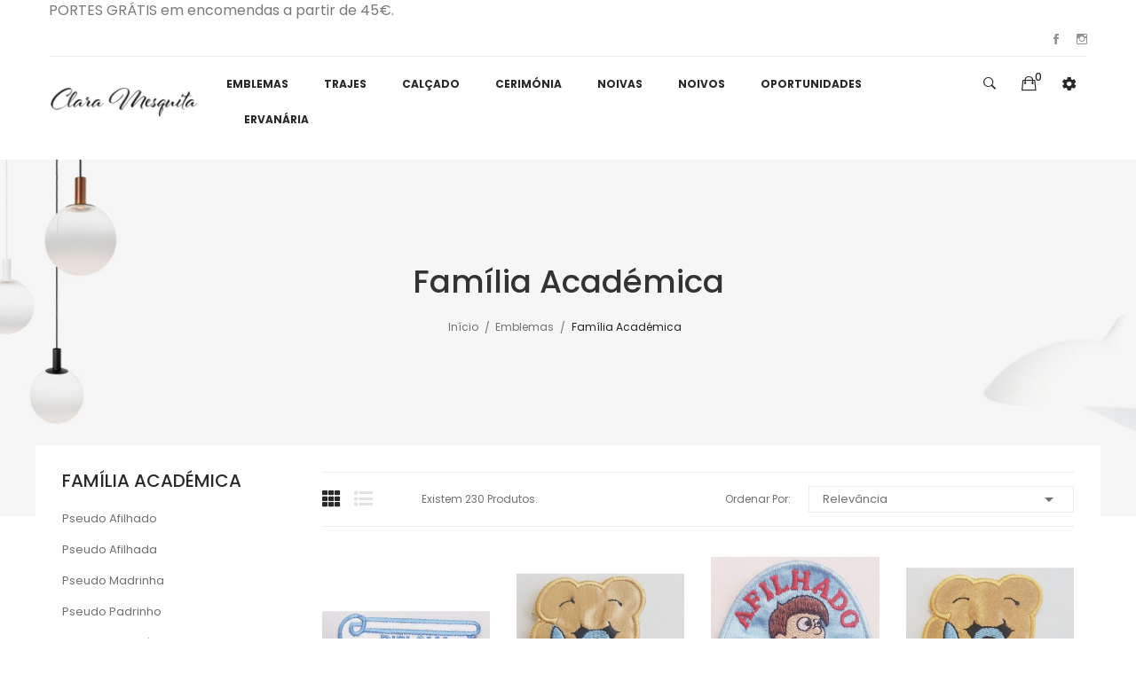

--- FILE ---
content_type: text/html; charset=utf-8
request_url: https://claramesquita.pt/familia-academica/
body_size: 10659
content:
<!doctype html>
<html lang="pt">

  <head>
    
      
  <meta charset="utf-8">


  <meta http-equiv="x-ua-compatible" content="ie=edge">



  <title>Família Académica</title>
  <meta name="description" content="">
  <meta name="keywords" content="">
        <link rel="canonical" href="https://claramesquita.pt/familia-academica/">
    
        



  <meta name="viewport" content="width=device-width, initial-scale=1">



  <link rel="icon" type="image/vnd.microsoft.icon" href="https://claramesquita.pt/img/favicon.ico?1652806412">
  <link rel="shortcut icon" type="image/x-icon" href="https://claramesquita.pt/img/favicon.ico?1652806412">

 <link href="https://fonts.googleapis.com/css?family=Karla:400,400i,700,700i&display=swap&subset=latin-ext" rel="stylesheet">
 <script src="https://ajax.googleapis.com/ajax/libs/jquery/3.2.1/jquery.min.js"></script>

    <link rel="stylesheet" href="https://fonts.googleapis.com/css?family=Poppins:100,100i,200,200i,300,300i,400,400i,500,500i,600,600i,700,700i,800,800i,900,900i&amp;display=swap&amp;subset=devanagari,latin-ext" type="text/css" media="all">
  <link rel="stylesheet" href="https://claramesquita.pt/themes/theme_ginza3/assets/cache/theme-418833213.css" type="text/css" media="all">




  

  <script type="text/javascript">
        var cmc_enable_feedback = 1;
        var cmc_enable_recommendations = 1;
        var cmc_product_id = "";
        var cmc_public_key = "PS_jMS9XejrqzcHdjE";
        var prestashop = {"cart":{"products":[],"totals":{"total":{"type":"total","label":"Total","amount":0,"value":"0,00\u00a0\u20ac"},"total_including_tax":{"type":"total","label":"Total (com IVA)","amount":0,"value":"0,00\u00a0\u20ac"},"total_excluding_tax":{"type":"total","label":"Total (sem IVA)","amount":0,"value":"0,00\u00a0\u20ac"}},"subtotals":{"products":{"type":"products","label":"Subtotal","amount":0,"value":"0,00\u00a0\u20ac"},"discounts":null,"shipping":{"type":"shipping","label":"Envio","amount":0,"value":""},"tax":{"type":"tax","label":"Impostos inclu\u00eddos","amount":0,"value":"0,00\u00a0\u20ac"}},"products_count":0,"summary_string":"0 artigos","vouchers":{"allowed":1,"added":[]},"discounts":[],"minimalPurchase":0,"minimalPurchaseRequired":""},"currency":{"name":"Euro","iso_code":"EUR","iso_code_num":"978","sign":"\u20ac"},"customer":{"lastname":null,"firstname":null,"email":null,"birthday":null,"newsletter":null,"newsletter_date_add":null,"optin":null,"website":null,"company":null,"siret":null,"ape":null,"is_logged":false,"gender":{"type":null,"name":null},"addresses":[]},"language":{"name":"Portugu\u00eas PT (Portuguese)","iso_code":"pt","locale":"pt-PT","language_code":"pt-pt","is_rtl":"0","date_format_lite":"Y-m-d","date_format_full":"Y-m-d H:i:s","id":2},"page":{"title":"","canonical":"https:\/\/claramesquita.pt\/familia-academica\/","meta":{"title":"Fam\u00edlia Acad\u00e9mica","description":"","keywords":"","robots":"index"},"page_name":"category","body_classes":{"lang-pt":true,"lang-rtl":false,"country-PT":true,"currency-EUR":true,"layout-left-column":true,"page-category":true,"tax-display-enabled":true,"category-id-38":true,"category-Fam\u00edlia Acad\u00e9mica":true,"category-id-parent-10":true,"category-depth-level-3":true},"admin_notifications":[]},"shop":{"name":"Clara Mesquita","logo":"https:\/\/claramesquita.pt\/img\/clara-mesquita-logo-1652806412.jpg","stores_icon":"https:\/\/claramesquita.pt\/img\/logo_stores.png","favicon":"https:\/\/claramesquita.pt\/img\/favicon.ico"},"urls":{"base_url":"https:\/\/claramesquita.pt\/","current_url":"https:\/\/claramesquita.pt\/familia-academica\/","shop_domain_url":"https:\/\/claramesquita.pt","img_ps_url":"https:\/\/claramesquita.pt\/img\/","img_cat_url":"https:\/\/claramesquita.pt\/img\/c\/","img_lang_url":"https:\/\/claramesquita.pt\/img\/l\/","img_prod_url":"https:\/\/claramesquita.pt\/img\/p\/","img_manu_url":"https:\/\/claramesquita.pt\/img\/m\/","img_sup_url":"https:\/\/claramesquita.pt\/img\/su\/","img_ship_url":"https:\/\/claramesquita.pt\/img\/s\/","img_store_url":"https:\/\/claramesquita.pt\/img\/st\/","img_col_url":"https:\/\/claramesquita.pt\/img\/co\/","img_url":"https:\/\/claramesquita.pt\/themes\/theme_ginza3\/assets\/img\/","css_url":"https:\/\/claramesquita.pt\/themes\/theme_ginza3\/assets\/css\/","js_url":"https:\/\/claramesquita.pt\/themes\/theme_ginza3\/assets\/js\/","pic_url":"https:\/\/claramesquita.pt\/upload\/","pages":{"address":"https:\/\/claramesquita.pt\/endereco","addresses":"https:\/\/claramesquita.pt\/enderecos","authentication":"https:\/\/claramesquita.pt\/inicio-de-sessao","cart":"https:\/\/claramesquita.pt\/carrinho","category":"https:\/\/claramesquita.pt\/index.php?controller=category","cms":"https:\/\/claramesquita.pt\/index.php?controller=cms","contact":"https:\/\/claramesquita.pt\/contactos","discount":"https:\/\/claramesquita.pt\/descontos","guest_tracking":"https:\/\/claramesquita.pt\/seguimento-de-visitante","history":"https:\/\/claramesquita.pt\/historico-de-encomendas","identity":"https:\/\/claramesquita.pt\/identidade","index":"https:\/\/claramesquita.pt\/","my_account":"https:\/\/claramesquita.pt\/a-minha-conta","order_confirmation":"https:\/\/claramesquita.pt\/confirmacao-encomenda","order_detail":"https:\/\/claramesquita.pt\/index.php?controller=order-detail","order_follow":"https:\/\/claramesquita.pt\/acompanhar-encomenda","order":"https:\/\/claramesquita.pt\/encomenda","order_return":"https:\/\/claramesquita.pt\/index.php?controller=order-return","order_slip":"https:\/\/claramesquita.pt\/nota-de-encomenda","pagenotfound":"https:\/\/claramesquita.pt\/erro-404","password":"https:\/\/claramesquita.pt\/recuperar-palavra-passe","pdf_invoice":"https:\/\/claramesquita.pt\/index.php?controller=pdf-invoice","pdf_order_return":"https:\/\/claramesquita.pt\/index.php?controller=pdf-order-return","pdf_order_slip":"https:\/\/claramesquita.pt\/index.php?controller=pdf-order-slip","prices_drop":"https:\/\/claramesquita.pt\/promocoes","product":"https:\/\/claramesquita.pt\/index.php?controller=product","search":"https:\/\/claramesquita.pt\/pesquisa","sitemap":"https:\/\/claramesquita.pt\/mapa do site","stores":"https:\/\/claramesquita.pt\/lojas","supplier":"https:\/\/claramesquita.pt\/fornecedores","register":"https:\/\/claramesquita.pt\/inicio-de-sessao?create_account=1","order_login":"https:\/\/claramesquita.pt\/encomenda?login=1"},"alternative_langs":[],"theme_assets":"\/themes\/theme_ginza3\/assets\/","actions":{"logout":"https:\/\/claramesquita.pt\/?mylogout="},"no_picture_image":{"bySize":{"small_default":{"url":"https:\/\/claramesquita.pt\/img\/p\/pt-default-small_default.jpg","width":98,"height":131},"cart_default":{"url":"https:\/\/claramesquita.pt\/img\/p\/pt-default-cart_default.jpg","width":125,"height":167},"home_default":{"url":"https:\/\/claramesquita.pt\/img\/p\/pt-default-home_default.jpg","width":360,"height":480},"medium_default":{"url":"https:\/\/claramesquita.pt\/img\/p\/pt-default-medium_default.jpg","width":452,"height":603},"large_default":{"url":"https:\/\/claramesquita.pt\/img\/p\/pt-default-large_default.jpg","width":600,"height":800}},"small":{"url":"https:\/\/claramesquita.pt\/img\/p\/pt-default-small_default.jpg","width":98,"height":131},"medium":{"url":"https:\/\/claramesquita.pt\/img\/p\/pt-default-home_default.jpg","width":360,"height":480},"large":{"url":"https:\/\/claramesquita.pt\/img\/p\/pt-default-large_default.jpg","width":600,"height":800},"legend":""}},"configuration":{"display_taxes_label":true,"display_prices_tax_incl":true,"is_catalog":false,"show_prices":true,"opt_in":{"partner":true},"quantity_discount":{"type":"discount","label":"Unit discount"},"voucher_enabled":1,"return_enabled":0},"field_required":[],"breadcrumb":{"links":[{"title":"In\u00edcio","url":"https:\/\/claramesquita.pt\/"},{"title":"Emblemas","url":"https:\/\/claramesquita.pt\/emblemas-academicos\/"},{"title":"Fam\u00edlia Acad\u00e9mica","url":"https:\/\/claramesquita.pt\/familia-academica\/"}],"count":3},"link":{"protocol_link":"https:\/\/","protocol_content":"https:\/\/"},"time":1765454158,"static_token":"a4aeeea27e2814570b5a6067edf36f87","token":"f48c0270f5a739203a17d527c3e1330a","debug":false};
        var psemailsubscription_subscription = "https:\/\/claramesquita.pt\/module\/ps_emailsubscription\/subscription";
        var psr_icon_color = "#F19D76";
      </script>



  <style type="text/css">
.animation1 {
	 -webkit-transition-duration: 500ms !important;
    -moz-transition-duration: 500ms !important;
    -o-transition-duration: 500ms !important;
    transition-duration: 500ms !important;
}

</style>



    
  </head>

  <body itemscope itemtype="http://schema.org/WebPage" id="category"  class="lang-pt country-pt currency-eur layout-left-column page-category tax-display-enabled category-id-38 category-familia-academica category-id-parent-10 category-depth-level-3"> 

    
      
    

    <main>
      
              

      <header id="header">
        
          
<div class="header-banner">
	
</div>



<nav class="header-nav">
	<div class="container"> 
		<div class="hidden-md-down">
			  <div style="text-align: justify;">PORTES GRÁTIS em encomendas a partir de 45€.</div>
<div style="text-align: justify;"></div>


  <div class="social_follow"> 
    <h4>Segue-nos nas redes sociais</h4>
    <ul>
              <li class="facebook"><a href="https://www.facebook.com/lojaclaramesquita" target="_blank">Facebook</a></li>
              <li class="instagram"><a href="https://www.instagram.com/clara_mesquita_noivas/" target="_blank">Instagram</a></li>
          </ul>
  </div>


		</div>
		<div class="hidden-lg-up  mobile">
			<div class="row row-mobile">
				<div class="col-mobile mobile-top col-sm-3 col-xs-12">
					<div class="top-logo" id="_mobile_logo"></div>
				</div>
				<div class="col-mobile mobile-bottom col-sm-9 col-xs-12">
					
					<div class="float-xs-left" id="menu-icon">
						<i class="ion-navicon"></i>
					</div>
					<div id="mobile_top_menu_wrapper" class="row hidden-lg-up" style="display:none;">
						<div class="top-header-mobile">
							<div id="_mobile_static"></div>	
						</div>		
						<div class="menu-close"> 
							menu <i class="material-icons float-xs-right">arrow_back</i>
						</div>
						<div class="menu-tabs">							
							<div class="js-top-menu-bottom">												
								<div id="_mobile_megamenu"></div>			
							</div>
							
						</div>
					</div>					
					<div id="_mobile_compare"></div>
					<div id="_mobile_wishtlist"></div>
					<div id="_mobile_cart_block"></div>
					<div class="block_setting dropdown js-dropdown">
						<span class="ion-android-settings icon-Settings " data-target="#" data-toggle="dropdown"></span>
						<div class="content_setting dropdown-menu">
								<div class="user-info info_setting">
		<div class="title_setting">A Minha Conta</div>
		<ul >
			<li>
				<a href="https://claramesquita.pt/a-minha-conta" rel="nofollow" class="dropdown-item">A Minha Conta</a>
			</li>
			<li>
			<li>
				<a href="https://claramesquita.pt/carrinho?action=show" class="dropdown-item" >Finalizar Compra</a>
			</li>
			<li>
								  <a
					href="https://claramesquita.pt/a-minha-conta"
					title="Inicie sessão na sua conta de cliente"
					rel="nofollow" class="dropdown-item"
				  >
					<span>Entrar</span>
				  </a>
							</li>

		</ul>
	</div>
	


						</div>
					</div>
				</div>
			</div>
			<div id="_mobile_search_block"></div>
		</div>
	</div>
</nav>



<div class="header-top hidden-md-down">
	<div class="container">
		<div class="row">
			<div class="col col col-lg-2" id="_desktop_logo">
								<a href="https://claramesquita.pt/">
				<img class="logo img-responsive" src="https://claramesquita.pt/img/clara-mesquita-logo-1652806412.jpg" alt="Clara Mesquita">
				</a>
							</div>
			<div class=" col col-lg-10 col-sm-12 position-static">	
				<div class="block_setting dropdown js-dropdown">
					<span class="ion-android-settings icon-Settings " data-target="#" data-toggle="dropdown"></span>
					<div class="content_setting dropdown-menu">
							<div class="user-info info_setting">
		<div class="title_setting">A Minha Conta</div>
		<ul >
			<li>
				<a href="https://claramesquita.pt/a-minha-conta" rel="nofollow" class="dropdown-item">A Minha Conta</a>
			</li>
			<li>
			<li>
				<a href="https://claramesquita.pt/carrinho?action=show" class="dropdown-item" >Finalizar Compra</a>
			</li>
			<li>
								  <a
					href="https://claramesquita.pt/a-minha-conta"
					title="Inicie sessão na sua conta de cliente"
					rel="nofollow" class="dropdown-item"
				  >
					<span>Entrar</span>
				  </a>
							</li>

		</ul>
	</div>
	


					</div>
				</div>
				<div id="_desktop_cart_block">
	<div class="blockcart cart-preview" data-refresh-url="//claramesquita.pt/module/ps_shoppingcart/ajax" data-cartitems="0">
		<div class="button_cart">
			<a rel="nofollow" href="//claramesquita.pt/carrinho?action=show" class="desktop hidden-md-down">
				 <i class="ion-bag"></i> 
				 <span class="item_count">0</span>
			</a>
			<a rel="nofollow" href="//claramesquita.pt/carrinho?action=show" class="mobile hidden-lg-up">
				<i class="ion-bag"></i> 
				<span class="item_count">0</span>
			</a>
		</div>
		<div class="popup_cart">
			<div class="content-cart">
				<div class="mini_cart_arrow"></div>
				<ul>
				  				</ul>
				<div class="price_content">
					<div class="cart-subtotals">
					  						<div class="products price_inline">
						  <span class="label">Subtotal</span>
						  <span class="value">0,00 €</span>
						</div>
					  						<div class=" price_inline">
						  <span class="label"></span>
						  <span class="value"></span>
						</div>
					  						<div class="shipping price_inline">
						  <span class="label">Envio</span>
						  <span class="value"></span>
						</div>
					  						<div class="tax price_inline">
						  <span class="label">Impostos incluídos</span>
						  <span class="value">0,00 €</span>
						</div>
					  					</div>
					<div class="cart-total price_inline">
					  <span class="label">Total</span>
					  <span class="value">0,00 €</span>
					</div>
				</div>
				<div class="checkout">
					<a href="//claramesquita.pt/carrinho?action=show" class="btn btn-primary">Finalizar Compra</a> 
				</div>
			</div>
		</div>
	</div>
</div>
<!-- Block search module TOP --> 
<div id="_desktop_search_block">
<div class="block-search  dropdown js-dropdown">
	<span class="search-icon" data-toggle="dropdown"><i class="ion-ios-search-strong"></i></span> 
	<div id="search_widget" class="search_top dropdown-menu" data-search-controller-url="//claramesquita.pt/pesquisa">
		<form method="get" action="//claramesquita.pt/pesquisa">
			<input type="hidden" name="controller" value="search">
			<input class="text_input" type="text" name="s" value="" placeholder="Search products..." aria-label="Pesquisar">
			<button type="submit">
				<i class="ion-ios-search-strong"></i> 
			</button>
		</form>
	</div>
</div>
</div>
<!-- /Block search module TOP -->

				<div id="_desktop_megamenu" class="use-sticky ">
<div class="pos-menu-horizontal">
	<ul class="menu-content"> 
			 			
				<li class=" menu-item menu-item3   ">
					
						<a href="https://claramesquita.pt/emblemas-academicos/" >
						
												<span>Emblemas</span>
																	</a>
																									</li>
			 			
				<li class=" menu-item menu-item5   ">
					
						<a href="https://claramesquita.pt/artigos-academicos/" >
						
												<span>Trajes</span>
																	</a>
																									</li>
			 			
				<li class=" menu-item menu-item4   ">
					
						<a href="https://claramesquita.pt/calcado/" >
						
												<span>Calçado</span>
																	</a>
																									</li>
			 			
				<li class=" menu-item menu-item6   ">
					
						<a href="https://claramesquita.pt/cerimonia/" >
						
												<span>Cerimónia</span>
																	</a>
																									</li>
			 			
				<li class=" menu-item menu-item7   ">
					
						<a href="https://claramesquita.pt/noivas/" >
						
												<span>Noivas</span>
																	</a>
																									</li>
			 			
				<li class=" menu-item menu-item8   ">
					
						<a href="https://claramesquita.pt/noivos/" >
						
												<span>Noivos</span>
																	</a>
																									</li>
			 			
				<li class=" menu-item menu-item9   ">
					
						<a href="https://claramesquita.pt/oportunidades/" >
						
												<span>Oportunidades</span>
																	</a>
																									</li>
			 			
				<li class=" menu-item menu-item10   ">
					
						<a href="https://claramesquita.pt/ervanaria-e-saude/" >
						
												<span>Ervanária</span>
																	</a>
																									</li>
			</ul>
	
</div>
</div>			
			</div>
		</div>
	</div>

</div>




        
	  </header>
	   
			<div class="breadcrumb_container " data-depth="3">
	<div class="container">
								<div class="name_category"><h2>Família Académica</h2></div>
							<nav data-depth="3" class="breadcrumb">
		  <ol itemscope itemtype="http://schema.org/BreadcrumbList">
			
			  				
				  <li itemprop="itemListElement" itemscope itemtype="http://schema.org/ListItem">
					<a itemprop="item" href="https://claramesquita.pt/">
					  <span itemprop="name">Início</span>
					</a>
					<meta itemprop="position" content="1">
				  </li>
				
			  				
				  <li itemprop="itemListElement" itemscope itemtype="http://schema.org/ListItem">
					<a itemprop="item" href="https://claramesquita.pt/emblemas-academicos/">
					  <span itemprop="name">Emblemas</span>
					</a>
					<meta itemprop="position" content="2">
				  </li>
				
			  				
				  <li itemprop="itemListElement" itemscope itemtype="http://schema.org/ListItem">
					<a itemprop="item" href="https://claramesquita.pt/familia-academica/">
					  <span itemprop="name">Família Académica</span>
					</a>
					<meta itemprop="position" content="3">
				  </li>
				
			  			
		  </ol>
		</nav>
	</div>
</div>

		
	         
        
<aside id="notifications">
  <div class="container">
    
    
    
      </div>
</aside>
      
     <div id="wrapper" class="wrapper_top">
        
        <div class="container">
			<div class="row">
			  
				<div id="left-column" class="col-xs-12 col-sm-4 col-md-3">
				  					

<div class="block-categories hidden-sm-down">
  <ul class="category-top-menu">
    <li><a class="text-uppercase h6" href="https://claramesquita.pt/familia-academica/">Família Académica</a></li>
    <li>
  <ul class="category-sub-menu"><li data-depth="0"><a href="https://claramesquita.pt/pseudo-afilhado/">Pseudo Afilhado</a></li><li data-depth="0"><a href="https://claramesquita.pt/pseudo-afilhada/">Pseudo Afilhada</a></li><li data-depth="0"><a href="https://claramesquita.pt/pseudo-madrinha/">Pseudo Madrinha</a></li><li data-depth="0"><a href="https://claramesquita.pt/pseudo-padrinho/">Pseudo Padrinho</a></li><li data-depth="0"><a href="https://claramesquita.pt/afilhada-academica/">Afilhada Académica</a></li><li data-depth="0"><a href="https://claramesquita.pt/afilhado-academico/">Afilhado Académico</a></li><li data-depth="0"><a href="https://claramesquita.pt/madrinha-academica/">Madrinha Académica</a></li><li data-depth="0"><a href="https://claramesquita.pt/padrinho-academico/">Padrinho Académico</a></li><li data-depth="0"><a href="https://claramesquita.pt/irmasos-de-praxe/">Irmãs/os de Praxe</a></li></ul></li>
  </ul>
</div>
<div id="search_filters_wrapper" class="hidden-sm-down">
  <div id="search_filter_controls" class="hidden-md-up">
      <span id="_mobile_search_filters_clear_all"></span>
      <button class="btn btn-secondary ok">
        <i class="material-icons rtl-no-flip">&#xE876;</i>
        OK
      </button>
  </div>
  
</div>
<!-- Block tags module -->
<div id="tags_block">
	<h2>tags : </h2>
	<ul  class="tags_block">
					No tags have been specified yet.
			</ul>
</div>
<!-- /Block tags module -->

				  				</div>
			  

			  
  <div id="content-wrapper" class="left-column col-xs-12 col-sm-8 col-md-9">
    
    
  <section id="main">

    
    <div id="js-product-list-header">
            <div class="block-category card card-block "> 
						           
		  
        </div>
     
	
	</div>


    <section id="products-list">
      
        <div id="">
          
            <div id="js-product-list-top" class=" products-selection">
<div class="row">
  <div class="col-md-6 total-products">
    <ul class="display">
		<li id="grid"> <i class="fa fa-th show_grid"></i></li>
		<li id="list"> <i class="fa fa-list show_list"></i></li>
	</ul>
          <p class="hidden-sm-down">Existem 230 produtos.</p>
      </div>
  <div class="col-md-6">
    <div class="row sort-by-row">

      
        <span class="col-sm-3 col-md-3 hidden-sm-down sort-by">Ordenar por:</span>
<div class="col-sm-12 col-xs-12 col-md-9 products-sort-order dropdown">
  <button
    class="btn-unstyle select-title"
    rel="nofollow"
    data-toggle="dropdown"
    aria-haspopup="true"
    aria-expanded="false">
    Relevância    <i class="material-icons float-xs-right">&#xE5C5;</i>
  </button>
  <div class="dropdown-menu">
          <a
        rel="nofollow"
        href="https://claramesquita.pt/familia-academica/?order=product.sales.desc"
        class="select-list js-search-link"
      >
        Os mais vendidos
      </a>
          <a
        rel="nofollow"
        href="https://claramesquita.pt/familia-academica/?order=product.position.asc"
        class="select-list current js-search-link"
      >
        Relevância
      </a>
          <a
        rel="nofollow"
        href="https://claramesquita.pt/familia-academica/?order=product.name.asc"
        class="select-list js-search-link"
      >
        Nome, de A a Z
      </a>
          <a
        rel="nofollow"
        href="https://claramesquita.pt/familia-academica/?order=product.name.desc"
        class="select-list js-search-link"
      >
        Nome, de Z a A
      </a>
          <a
        rel="nofollow"
        href="https://claramesquita.pt/familia-academica/?order=product.price.asc"
        class="select-list js-search-link"
      >
        Preço, do mais baixo ao mais alto
      </a>
          <a
        rel="nofollow"
        href="https://claramesquita.pt/familia-academica/?order=product.price.desc"
        class="select-list js-search-link"
      >
        Preço, do mais alto ao mais baixo
      </a>
      </div>
</div>
      

          </div>
  </div>

</div>
</div>
          
        </div>

        
          <div id="" class="hidden-sm-down">
            <section id="js-active-search-filters" class="hide">
  
    <p class="h6 hidden-xs-up">Filtros Ativos</p>
  

  </section>

          </div>
        

        <div id="">
          
            <div id="js-product-list" data-cate="2" data-type="2" data-list="">
   <div class="row product_content grid ">
          
	  	<div class="item-product product_per_4 col-xs-12 col-sm-6 col-md-6 col-lg-4 col-xl-3">
			
 <!-- style products default -->
 	
	<article class="product-miniature js-product-miniature style_product2" data-id-product="3003" data-id-product-attribute="0" itemscope itemtype="http://schema.org/Product">
		<div class="img_block">
		  
			<a href="https://claramesquita.pt/emblemas-academicos/3003-diploma-para-melhor-afilhado-do-padrinho" class="thumbnail product-thumbnail">
			  <img class="first-image"
				src = "https://claramesquita.pt/5204-home_default/diploma-para-melhor-afilhado-do-padrinho.jpg"
				alt = "Diploma Para Melhor..."
				data-full-size-image-url = "https://claramesquita.pt/5204-large_default/diploma-para-melhor-afilhado-do-padrinho.jpg"
			  >
			       			
			</a>
		  
			<ul class="add-to-links">
				<li>
					
				</li>
												<li class="quick-view">
					
					<a class="quick_view" href="#" data-link-action="quickview" title="Vista rápida">
					  <span>Vista rápida</span>
					</a>
					
				</li>
				<li class="cart"> 
					<div class="product-add-to-cart">	
 <form action="https://claramesquita.pt/carrinho" method="post" class="add-to-cart-or-refresh">
   <input type="hidden" name="token" value="a4aeeea27e2814570b5a6067edf36f87">
   <input type="hidden" name="id_product" value="3003" class="product_page_product_id">
   <input type="hidden" name="qty" value="1">
   <button class="button ajax_add_to_cart_button add-to-cart btn-default" data-button-action="add-to-cart" type="submit" >
  		 <i class="fa fa-shopping-cart"></i> <span>Adicionar ao carrinho</span>
   </button>
 </form>
</div>
 				</li>
			</ul> 
		
			
			  				<div class="product-price-and-shipping-top">
				  				</div>
			  			
			
			<ul class="product-flag">
						</ul>
			
		</div>
		<div class="product_desc">
						 <div class="manufacturer"><a href="//claramesquita.pt/brands?id_manufacturer=0"></a></div>
						
				<div class="hook-reviews">
					<div itemtype="http://schema.org/AggregateRating" itemscope="" itemprop="aggregateRating" class="comments_note">	
	<div class="star_content clearfix">
	<div class="star "></div>
	<div class="star "></div>
	<div class="star "></div>
	<div class="star"></div>
	<div class="star "></div>
	</div>
	</div>

				</div>
			 
			
			<h3 itemprop="name"><a href="https://claramesquita.pt/emblemas-academicos/3003-diploma-para-melhor-afilhado-do-padrinho" class="product_name " title="Diploma Para Melhor Afilhado Do Padrinho">Diploma Para Melhor Afilhado Do Padrinho</a></h3>
			
			
			
			  				<div class="product-price-and-shipping">
				  
				  

				  <span class="sr-only">Preço</span>
				  <span itemprop="price" class="price ">1,80 €</span>
				  

				  
				</div>
			  			
			<div class="availability"> 
		   
				<div class="availability-list out-of-stock">Availability: <span>Out of stock</span></div> 
						</div>
			
				<div class="product-desc" itemprop="description"></div>
			
		
				<div class="variant-links">
			
						 
			</div>
		
		</div>
	</article>

 <!-- end style products default type 2 -->
 
 <!-- style products default type 3 -->
 <!-- end style products default type 3 -->		</div>
      
          
	  	<div class="item-product product_per_4 col-xs-12 col-sm-6 col-md-6 col-lg-4 col-xl-3">
			
 <!-- style products default -->
 	
	<article class="product-miniature js-product-miniature style_product2" data-id-product="2536" data-id-product-attribute="0" itemscope itemtype="http://schema.org/Product">
		<div class="img_block">
		  
			<a href="https://claramesquita.pt/emblemas-academicos/2536-pseudo-afilhado-" class="thumbnail product-thumbnail">
			  <img class="first-image"
				src = "https://claramesquita.pt/4168-home_default/pseudo-afilhado-.jpg"
				alt = "Pseudo Afilhado"
				data-full-size-image-url = "https://claramesquita.pt/4168-large_default/pseudo-afilhado-.jpg"
			  >
			       			
			</a>
		  
			<ul class="add-to-links">
				<li>
					
				</li>
												<li class="quick-view">
					
					<a class="quick_view" href="#" data-link-action="quickview" title="Vista rápida">
					  <span>Vista rápida</span>
					</a>
					
				</li>
				<li class="cart"> 
					<div class="product-add-to-cart">	
 <form action="https://claramesquita.pt/carrinho" method="post" class="add-to-cart-or-refresh">
   <input type="hidden" name="token" value="a4aeeea27e2814570b5a6067edf36f87">
   <input type="hidden" name="id_product" value="2536" class="product_page_product_id">
   <input type="hidden" name="qty" value="1">
   <button class="button ajax_add_to_cart_button add-to-cart btn-default" data-button-action="add-to-cart" type="submit" >
  		 <i class="fa fa-shopping-cart"></i> <span>Adicionar ao carrinho</span>
   </button>
 </form>
</div>
 				</li>
			</ul> 
		
			
			  				<div class="product-price-and-shipping-top">
				  				</div>
			  			
			
			<ul class="product-flag">
						</ul>
			
		</div>
		<div class="product_desc">
						 <div class="manufacturer"><a href="//claramesquita.pt/brands?id_manufacturer=0"></a></div>
						
				<div class="hook-reviews">
					<div itemtype="http://schema.org/AggregateRating" itemscope="" itemprop="aggregateRating" class="comments_note">	
	<div class="star_content clearfix">
	<div class="star "></div>
	<div class="star "></div>
	<div class="star "></div>
	<div class="star"></div>
	<div class="star "></div>
	</div>
	</div>

				</div>
			 
			
			<h3 itemprop="name"><a href="https://claramesquita.pt/emblemas-academicos/2536-pseudo-afilhado-" class="product_name " title="Pseudo Afilhado">Pseudo Afilhado</a></h3>
			
			
			
			  				<div class="product-price-and-shipping">
				  
				  

				  <span class="sr-only">Preço</span>
				  <span itemprop="price" class="price ">1,80 €</span>
				  

				  
				</div>
			  			
			<div class="availability"> 
		   
				<div class="availability-list out-of-stock">Availability: <span>Out of stock</span></div> 
						</div>
			
				<div class="product-desc" itemprop="description"></div>
			
		
				<div class="variant-links">
			
						 
			</div>
		
		</div>
	</article>

 <!-- end style products default type 2 -->
 
 <!-- style products default type 3 -->
 <!-- end style products default type 3 -->		</div>
      
          
	  	<div class="item-product product_per_4 col-xs-12 col-sm-6 col-md-6 col-lg-4 col-xl-3">
			
 <!-- style products default -->
 	
	<article class="product-miniature js-product-miniature style_product2" data-id-product="2535" data-id-product-attribute="0" itemscope itemtype="http://schema.org/Product">
		<div class="img_block">
		  
			<a href="https://claramesquita.pt/emblemas-academicos/2535-afilhado-academico" class="thumbnail product-thumbnail">
			  <img class="first-image"
				src = "https://claramesquita.pt/4166-home_default/afilhado-academico.jpg"
				alt = "Afilhado Académico"
				data-full-size-image-url = "https://claramesquita.pt/4166-large_default/afilhado-academico.jpg"
			  >
			       			
			</a>
		  
			<ul class="add-to-links">
				<li>
					
				</li>
												<li class="quick-view">
					
					<a class="quick_view" href="#" data-link-action="quickview" title="Vista rápida">
					  <span>Vista rápida</span>
					</a>
					
				</li>
				<li class="cart"> 
					<div class="product-add-to-cart">	
 <form action="https://claramesquita.pt/carrinho" method="post" class="add-to-cart-or-refresh">
   <input type="hidden" name="token" value="a4aeeea27e2814570b5a6067edf36f87">
   <input type="hidden" name="id_product" value="2535" class="product_page_product_id">
   <input type="hidden" name="qty" value="1">
   <button class="button ajax_add_to_cart_button add-to-cart btn-default" data-button-action="add-to-cart" type="submit" >
  		 <i class="fa fa-shopping-cart"></i> <span>Adicionar ao carrinho</span>
   </button>
 </form>
</div>
 				</li>
			</ul> 
		
			
			  				<div class="product-price-and-shipping-top">
				  				</div>
			  			
			
			<ul class="product-flag">
						</ul>
			
		</div>
		<div class="product_desc">
						 <div class="manufacturer"><a href="//claramesquita.pt/brands?id_manufacturer=0"></a></div>
						
				<div class="hook-reviews">
					<div itemtype="http://schema.org/AggregateRating" itemscope="" itemprop="aggregateRating" class="comments_note">	
	<div class="star_content clearfix">
	<div class="star "></div>
	<div class="star "></div>
	<div class="star "></div>
	<div class="star"></div>
	<div class="star "></div>
	</div>
	</div>

				</div>
			 
			
			<h3 itemprop="name"><a href="https://claramesquita.pt/emblemas-academicos/2535-afilhado-academico" class="product_name " title="Afilhado Académico">Afilhado Académico</a></h3>
			
			
			
			  				<div class="product-price-and-shipping">
				  
				  

				  <span class="sr-only">Preço</span>
				  <span itemprop="price" class="price ">1,80 €</span>
				  

				  
				</div>
			  			
			<div class="availability"> 
		   
				<div class="availability-list out-of-stock">Availability: <span>Out of stock</span></div> 
						</div>
			
				<div class="product-desc" itemprop="description"></div>
			
		
				<div class="variant-links">
			
						 
			</div>
		
		</div>
	</article>

 <!-- end style products default type 2 -->
 
 <!-- style products default type 3 -->
 <!-- end style products default type 3 -->		</div>
      
          
	  	<div class="item-product product_per_4 col-xs-12 col-sm-6 col-md-6 col-lg-4 col-xl-3">
			
 <!-- style products default -->
 	
	<article class="product-miniature js-product-miniature style_product2" data-id-product="2530" data-id-product-attribute="0" itemscope itemtype="http://schema.org/Product">
		<div class="img_block">
		  
			<a href="https://claramesquita.pt/emblemas-academicos/2530-pseudo-padrinho" class="thumbnail product-thumbnail">
			  <img class="first-image"
				src = "https://claramesquita.pt/4156-home_default/pseudo-padrinho.jpg"
				alt = "Pseudo Padrinho"
				data-full-size-image-url = "https://claramesquita.pt/4156-large_default/pseudo-padrinho.jpg"
			  >
			       			
			</a>
		  
			<ul class="add-to-links">
				<li>
					
				</li>
												<li class="quick-view">
					
					<a class="quick_view" href="#" data-link-action="quickview" title="Vista rápida">
					  <span>Vista rápida</span>
					</a>
					
				</li>
				<li class="cart"> 
					<div class="product-add-to-cart">	
 <form action="https://claramesquita.pt/carrinho" method="post" class="add-to-cart-or-refresh">
   <input type="hidden" name="token" value="a4aeeea27e2814570b5a6067edf36f87">
   <input type="hidden" name="id_product" value="2530" class="product_page_product_id">
   <input type="hidden" name="qty" value="1">
   <button class="button ajax_add_to_cart_button add-to-cart btn-default" data-button-action="add-to-cart" type="submit" >
  		 <i class="fa fa-shopping-cart"></i> <span>Adicionar ao carrinho</span>
   </button>
 </form>
</div>
 				</li>
			</ul> 
		
			
			  				<div class="product-price-and-shipping-top">
				  				</div>
			  			
			
			<ul class="product-flag">
						</ul>
			
		</div>
		<div class="product_desc">
						 <div class="manufacturer"><a href="//claramesquita.pt/brands?id_manufacturer=0"></a></div>
						
				<div class="hook-reviews">
					<div itemtype="http://schema.org/AggregateRating" itemscope="" itemprop="aggregateRating" class="comments_note">	
	<div class="star_content clearfix">
	<div class="star "></div>
	<div class="star "></div>
	<div class="star "></div>
	<div class="star"></div>
	<div class="star "></div>
	</div>
	</div>

				</div>
			 
			
			<h3 itemprop="name"><a href="https://claramesquita.pt/emblemas-academicos/2530-pseudo-padrinho" class="product_name " title="Pseudo Padrinho">Pseudo Padrinho</a></h3>
			
			
			
			  				<div class="product-price-and-shipping">
				  
				  

				  <span class="sr-only">Preço</span>
				  <span itemprop="price" class="price ">1,80 €</span>
				  

				  
				</div>
			  			
			<div class="availability"> 
		   
				<div class="availability-list out-of-stock">Availability: <span>Out of stock</span></div> 
						</div>
			
				<div class="product-desc" itemprop="description"></div>
			
		
				<div class="variant-links">
			
						 
			</div>
		
		</div>
	</article>

 <!-- end style products default type 2 -->
 
 <!-- style products default type 3 -->
 <!-- end style products default type 3 -->		</div>
      
          
	  	<div class="item-product product_per_4 col-xs-12 col-sm-6 col-md-6 col-lg-4 col-xl-3">
			
 <!-- style products default -->
 	
	<article class="product-miniature js-product-miniature style_product2" data-id-product="1641" data-id-product-attribute="0" itemscope itemtype="http://schema.org/Product">
		<div class="img_block">
		  
			<a href="https://claramesquita.pt/emblemas-academicos/1641-diploma-ao-melhor-padrinho-da-afilhada" class="thumbnail product-thumbnail">
			  <img class="first-image"
				src = "https://claramesquita.pt/5207-home_default/diploma-ao-melhor-padrinho-da-afilhada.jpg"
				alt = "Diploma Ao Melhor Padrinho..."
				data-full-size-image-url = "https://claramesquita.pt/5207-large_default/diploma-ao-melhor-padrinho-da-afilhada.jpg"
			  >
			       			
			</a>
		  
			<ul class="add-to-links">
				<li>
					
				</li>
												<li class="quick-view">
					
					<a class="quick_view" href="#" data-link-action="quickview" title="Vista rápida">
					  <span>Vista rápida</span>
					</a>
					
				</li>
				<li class="cart"> 
					<div class="product-add-to-cart">	
 <form action="https://claramesquita.pt/carrinho" method="post" class="add-to-cart-or-refresh">
   <input type="hidden" name="token" value="a4aeeea27e2814570b5a6067edf36f87">
   <input type="hidden" name="id_product" value="1641" class="product_page_product_id">
   <input type="hidden" name="qty" value="1">
   <button class="button ajax_add_to_cart_button add-to-cart btn-default" data-button-action="add-to-cart" type="submit" >
  		 <i class="fa fa-shopping-cart"></i> <span>Adicionar ao carrinho</span>
   </button>
 </form>
</div>
 				</li>
			</ul> 
		
			
			  				<div class="product-price-and-shipping-top">
				  				</div>
			  			
			
			<ul class="product-flag">
						</ul>
			
		</div>
		<div class="product_desc">
						 <div class="manufacturer"><a href="//claramesquita.pt/brands?id_manufacturer=0"></a></div>
						
				<div class="hook-reviews">
					<div itemtype="http://schema.org/AggregateRating" itemscope="" itemprop="aggregateRating" class="comments_note">	
	<div class="star_content clearfix">
	<div class="star "></div>
	<div class="star "></div>
	<div class="star "></div>
	<div class="star"></div>
	<div class="star "></div>
	</div>
	</div>

				</div>
			 
			
			<h3 itemprop="name"><a href="https://claramesquita.pt/emblemas-academicos/1641-diploma-ao-melhor-padrinho-da-afilhada" class="product_name " title="Diploma Ao Melhor Padrinho Da Afilhada">Diploma Ao Melhor Padrinho Da Afilhada</a></h3>
			
			
			
			  				<div class="product-price-and-shipping">
				  
				  

				  <span class="sr-only">Preço</span>
				  <span itemprop="price" class="price ">1,80 €</span>
				  

				  
				</div>
			  			
			<div class="availability"> 
		   
				<div class="availability-list out-of-stock">Availability: <span>Out of stock</span></div> 
						</div>
			
				<div class="product-desc" itemprop="description"></div>
			
		
				<div class="variant-links">
			
						 
			</div>
		
		</div>
	</article>

 <!-- end style products default type 2 -->
 
 <!-- style products default type 3 -->
 <!-- end style products default type 3 -->		</div>
      
          
	  	<div class="item-product product_per_4 col-xs-12 col-sm-6 col-md-6 col-lg-4 col-xl-3">
			
 <!-- style products default -->
 	
	<article class="product-miniature js-product-miniature style_product2" data-id-product="1090" data-id-product-attribute="0" itemscope itemtype="http://schema.org/Product">
		<div class="img_block">
		  
			<a href="https://claramesquita.pt/emblemas-academicos/1090-irmaos-da-praxe" class="thumbnail product-thumbnail">
			  <img class="first-image"
				src = "https://claramesquita.pt/1425-home_default/irmaos-da-praxe.jpg"
				alt = "Irmãos Da Praxe"
				data-full-size-image-url = "https://claramesquita.pt/1425-large_default/irmaos-da-praxe.jpg"
			  >
			       			
			</a>
		  
			<ul class="add-to-links">
				<li>
					
				</li>
												<li class="quick-view">
					
					<a class="quick_view" href="#" data-link-action="quickview" title="Vista rápida">
					  <span>Vista rápida</span>
					</a>
					
				</li>
				<li class="cart"> 
					<div class="product-add-to-cart">	
 <form action="https://claramesquita.pt/carrinho" method="post" class="add-to-cart-or-refresh">
   <input type="hidden" name="token" value="a4aeeea27e2814570b5a6067edf36f87">
   <input type="hidden" name="id_product" value="1090" class="product_page_product_id">
   <input type="hidden" name="qty" value="1">
   <button class="button ajax_add_to_cart_button add-to-cart btn-default" data-button-action="add-to-cart" type="submit" >
  		 <i class="fa fa-shopping-cart"></i> <span>Adicionar ao carrinho</span>
   </button>
 </form>
</div>
 				</li>
			</ul> 
		
			
			  				<div class="product-price-and-shipping-top">
				  				</div>
			  			
			
			<ul class="product-flag">
						</ul>
			
		</div>
		<div class="product_desc">
						 <div class="manufacturer"><a href="//claramesquita.pt/brands?id_manufacturer=0"></a></div>
						
				<div class="hook-reviews">
					<div itemtype="http://schema.org/AggregateRating" itemscope="" itemprop="aggregateRating" class="comments_note">	
	<div class="star_content clearfix">
	<div class="star "></div>
	<div class="star "></div>
	<div class="star "></div>
	<div class="star"></div>
	<div class="star "></div>
	</div>
	</div>

				</div>
			 
			
			<h3 itemprop="name"><a href="https://claramesquita.pt/emblemas-academicos/1090-irmaos-da-praxe" class="product_name " title="Irmãos Da Praxe">Irmãos Da Praxe</a></h3>
			
			
			
			  				<div class="product-price-and-shipping">
				  
				  

				  <span class="sr-only">Preço</span>
				  <span itemprop="price" class="price ">1,80 €</span>
				  

				  
				</div>
			  			
			<div class="availability"> 
		   
				<div class="availability-list out-of-stock">Availability: <span>Out of stock</span></div> 
						</div>
			
				<div class="product-desc" itemprop="description"></div>
			
		
				<div class="variant-links">
			
						 
			</div>
		
		</div>
	</article>

 <!-- end style products default type 2 -->
 
 <!-- style products default type 3 -->
 <!-- end style products default type 3 -->		</div>
      
          
	  	<div class="item-product product_per_4 col-xs-12 col-sm-6 col-md-6 col-lg-4 col-xl-3">
			
 <!-- style products default -->
 	
	<article class="product-miniature js-product-miniature style_product2" data-id-product="462" data-id-product-attribute="0" itemscope itemtype="http://schema.org/Product">
		<div class="img_block">
		  
			<a href="https://claramesquita.pt/emblemas-academicos/462-da-pseudo-madrinha" class="thumbnail product-thumbnail">
			  <img class="first-image"
				src = "https://claramesquita.pt/506-home_default/da-pseudo-madrinha.jpg"
				alt = "Da Pseudo Madrinha"
				data-full-size-image-url = "https://claramesquita.pt/506-large_default/da-pseudo-madrinha.jpg"
			  >
			       			
			</a>
		  
			<ul class="add-to-links">
				<li>
					
				</li>
												<li class="quick-view">
					
					<a class="quick_view" href="#" data-link-action="quickview" title="Vista rápida">
					  <span>Vista rápida</span>
					</a>
					
				</li>
				<li class="cart"> 
					<div class="product-add-to-cart">	
 <form action="https://claramesquita.pt/carrinho" method="post" class="add-to-cart-or-refresh">
   <input type="hidden" name="token" value="a4aeeea27e2814570b5a6067edf36f87">
   <input type="hidden" name="id_product" value="462" class="product_page_product_id">
   <input type="hidden" name="qty" value="1">
   <button class="button ajax_add_to_cart_button add-to-cart btn-default" data-button-action="add-to-cart" type="submit" >
  		 <i class="fa fa-shopping-cart"></i> <span>Adicionar ao carrinho</span>
   </button>
 </form>
</div>
 				</li>
			</ul> 
		
			
			  				<div class="product-price-and-shipping-top">
				  				</div>
			  			
			
			<ul class="product-flag">
						</ul>
			
		</div>
		<div class="product_desc">
						 <div class="manufacturer"><a href="//claramesquita.pt/brands?id_manufacturer=0"></a></div>
						
				<div class="hook-reviews">
					<div itemtype="http://schema.org/AggregateRating" itemscope="" itemprop="aggregateRating" class="comments_note">	
	<div class="star_content clearfix">
	<div class="star "></div>
	<div class="star "></div>
	<div class="star "></div>
	<div class="star"></div>
	<div class="star "></div>
	</div>
	</div>

				</div>
			 
			
			<h3 itemprop="name"><a href="https://claramesquita.pt/emblemas-academicos/462-da-pseudo-madrinha" class="product_name " title="Da Pseudo Madrinha">Da Pseudo Madrinha</a></h3>
			
			
			
			  				<div class="product-price-and-shipping">
				  
				  

				  <span class="sr-only">Preço</span>
				  <span itemprop="price" class="price ">1,80 €</span>
				  

				  
				</div>
			  			
			<div class="availability"> 
		   
				<div class="availability-list out-of-stock">Availability: <span>Out of stock</span></div> 
						</div>
			
				<div class="product-desc" itemprop="description"></div>
			
		
				<div class="variant-links">
			
						 
			</div>
		
		</div>
	</article>

 <!-- end style products default type 2 -->
 
 <!-- style products default type 3 -->
 <!-- end style products default type 3 -->		</div>
      
          
	  	<div class="item-product product_per_4 col-xs-12 col-sm-6 col-md-6 col-lg-4 col-xl-3">
			
 <!-- style products default -->
 	
	<article class="product-miniature js-product-miniature style_product2" data-id-product="127" data-id-product-attribute="0" itemscope itemtype="http://schema.org/Product">
		<div class="img_block">
		  
			<a href="https://claramesquita.pt/emblemas-academicos/127-da-pseudo-afilhada" class="thumbnail product-thumbnail">
			  <img class="first-image"
				src = "https://claramesquita.pt/5347-home_default/da-pseudo-afilhada.jpg"
				alt = "Da Pseudo Afilhada"
				data-full-size-image-url = "https://claramesquita.pt/5347-large_default/da-pseudo-afilhada.jpg"
			  >
			       			
			</a>
		  
			<ul class="add-to-links">
				<li>
					
				</li>
												<li class="quick-view">
					
					<a class="quick_view" href="#" data-link-action="quickview" title="Vista rápida">
					  <span>Vista rápida</span>
					</a>
					
				</li>
				<li class="cart"> 
					<div class="product-add-to-cart">	
 <form action="https://claramesquita.pt/carrinho" method="post" class="add-to-cart-or-refresh">
   <input type="hidden" name="token" value="a4aeeea27e2814570b5a6067edf36f87">
   <input type="hidden" name="id_product" value="127" class="product_page_product_id">
   <input type="hidden" name="qty" value="1">
   <button class="button ajax_add_to_cart_button add-to-cart btn-default" data-button-action="add-to-cart" type="submit" >
  		 <i class="fa fa-shopping-cart"></i> <span>Adicionar ao carrinho</span>
   </button>
 </form>
</div>
 				</li>
			</ul> 
		
			
			  				<div class="product-price-and-shipping-top">
				  				</div>
			  			
			
			<ul class="product-flag">
						</ul>
			
		</div>
		<div class="product_desc">
						 <div class="manufacturer"><a href="//claramesquita.pt/brands?id_manufacturer=0"></a></div>
						
				<div class="hook-reviews">
					<div itemtype="http://schema.org/AggregateRating" itemscope="" itemprop="aggregateRating" class="comments_note">	
	<div class="star_content clearfix">
	<div class="star "></div>
	<div class="star "></div>
	<div class="star "></div>
	<div class="star"></div>
	<div class="star "></div>
	</div>
	</div>

				</div>
			 
			
			<h3 itemprop="name"><a href="https://claramesquita.pt/emblemas-academicos/127-da-pseudo-afilhada" class="product_name " title="Da Pseudo Afilhada">Da Pseudo Afilhada</a></h3>
			
			
			
			  				<div class="product-price-and-shipping">
				  
				  

				  <span class="sr-only">Preço</span>
				  <span itemprop="price" class="price ">1,80 €</span>
				  

				  
				</div>
			  			
			<div class="availability"> 
		   
				<div class="availability-list out-of-stock">Availability: <span>Out of stock</span></div> 
						</div>
			
				<div class="product-desc" itemprop="description"></div>
			
		
				<div class="variant-links">
			
						 
			</div>
		
		</div>
	</article>

 <!-- end style products default type 2 -->
 
 <!-- style products default type 3 -->
 <!-- end style products default type 3 -->		</div>
      
          
	  	<div class="item-product product_per_4 col-xs-12 col-sm-6 col-md-6 col-lg-4 col-xl-3">
			
 <!-- style products default -->
 	
	<article class="product-miniature js-product-miniature style_product2" data-id-product="3004" data-id-product-attribute="0" itemscope itemtype="http://schema.org/Product">
		<div class="img_block">
		  
			<a href="https://claramesquita.pt/emblemas-academicos/3004-o-afilhado-academico" class="thumbnail product-thumbnail">
			  <img class="first-image"
				src = "https://claramesquita.pt/5206-home_default/o-afilhado-academico.jpg"
				alt = "O Afilhado Académico"
				data-full-size-image-url = "https://claramesquita.pt/5206-large_default/o-afilhado-academico.jpg"
			  >
			       			
			</a>
		  
			<ul class="add-to-links">
				<li>
					
				</li>
												<li class="quick-view">
					
					<a class="quick_view" href="#" data-link-action="quickview" title="Vista rápida">
					  <span>Vista rápida</span>
					</a>
					
				</li>
				<li class="cart"> 
					<div class="product-add-to-cart">	
 <form action="https://claramesquita.pt/carrinho" method="post" class="add-to-cart-or-refresh">
   <input type="hidden" name="token" value="a4aeeea27e2814570b5a6067edf36f87">
   <input type="hidden" name="id_product" value="3004" class="product_page_product_id">
   <input type="hidden" name="qty" value="1">
   <button class="button ajax_add_to_cart_button add-to-cart btn-default" data-button-action="add-to-cart" type="submit" >
  		 <i class="fa fa-shopping-cart"></i> <span>Adicionar ao carrinho</span>
   </button>
 </form>
</div>
 				</li>
			</ul> 
		
			
			  				<div class="product-price-and-shipping-top">
				  				</div>
			  			
			
			<ul class="product-flag">
						</ul>
			
		</div>
		<div class="product_desc">
						 <div class="manufacturer"><a href="//claramesquita.pt/brands?id_manufacturer=0"></a></div>
						
				<div class="hook-reviews">
					<div itemtype="http://schema.org/AggregateRating" itemscope="" itemprop="aggregateRating" class="comments_note">	
	<div class="star_content clearfix">
	<div class="star "></div>
	<div class="star "></div>
	<div class="star "></div>
	<div class="star"></div>
	<div class="star "></div>
	</div>
	</div>

				</div>
			 
			
			<h3 itemprop="name"><a href="https://claramesquita.pt/emblemas-academicos/3004-o-afilhado-academico" class="product_name " title="O Afilhado Académico">O Afilhado Académico</a></h3>
			
			
			
			  				<div class="product-price-and-shipping">
				  
				  

				  <span class="sr-only">Preço</span>
				  <span itemprop="price" class="price ">1,80 €</span>
				  

				  
				</div>
			  			
			<div class="availability"> 
		   
				<div class="availability-list out-of-stock">Availability: <span>Out of stock</span></div> 
						</div>
			
				<div class="product-desc" itemprop="description"></div>
			
		
				<div class="variant-links">
			
						 
			</div>
		
		</div>
	</article>

 <!-- end style products default type 2 -->
 
 <!-- style products default type 3 -->
 <!-- end style products default type 3 -->		</div>
      
          
	  	<div class="item-product product_per_4 col-xs-12 col-sm-6 col-md-6 col-lg-4 col-xl-3">
			
 <!-- style products default -->
 	
	<article class="product-miniature js-product-miniature style_product2" data-id-product="2942" data-id-product-attribute="0" itemscope itemtype="http://schema.org/Product">
		<div class="img_block">
		  
			<a href="https://claramesquita.pt/emblemas-academicos/2942-do-padrinho-academico" class="thumbnail product-thumbnail">
			  <img class="first-image"
				src = "https://claramesquita.pt/5074-home_default/do-padrinho-academico.jpg"
				alt = "Do Padrinho Académico"
				data-full-size-image-url = "https://claramesquita.pt/5074-large_default/do-padrinho-academico.jpg"
			  >
			       			
			</a>
		  
			<ul class="add-to-links">
				<li>
					
				</li>
												<li class="quick-view">
					
					<a class="quick_view" href="#" data-link-action="quickview" title="Vista rápida">
					  <span>Vista rápida</span>
					</a>
					
				</li>
				<li class="cart"> 
					<div class="product-add-to-cart">	
 <form action="https://claramesquita.pt/carrinho" method="post" class="add-to-cart-or-refresh">
   <input type="hidden" name="token" value="a4aeeea27e2814570b5a6067edf36f87">
   <input type="hidden" name="id_product" value="2942" class="product_page_product_id">
   <input type="hidden" name="qty" value="1">
   <button class="button ajax_add_to_cart_button add-to-cart btn-default" data-button-action="add-to-cart" type="submit" >
  		 <i class="fa fa-shopping-cart"></i> <span>Adicionar ao carrinho</span>
   </button>
 </form>
</div>
 				</li>
			</ul> 
		
			
			  				<div class="product-price-and-shipping-top">
				  				</div>
			  			
			
			<ul class="product-flag">
						</ul>
			
		</div>
		<div class="product_desc">
						 <div class="manufacturer"><a href="//claramesquita.pt/brands?id_manufacturer=0"></a></div>
						
				<div class="hook-reviews">
					<div itemtype="http://schema.org/AggregateRating" itemscope="" itemprop="aggregateRating" class="comments_note">	
	<div class="star_content clearfix">
	<div class="star "></div>
	<div class="star "></div>
	<div class="star "></div>
	<div class="star"></div>
	<div class="star "></div>
	</div>
	</div>

				</div>
			 
			
			<h3 itemprop="name"><a href="https://claramesquita.pt/emblemas-academicos/2942-do-padrinho-academico" class="product_name " title="Do Padrinho Académico">Do Padrinho Académico</a></h3>
			
			
			
			  				<div class="product-price-and-shipping">
				  
				  

				  <span class="sr-only">Preço</span>
				  <span itemprop="price" class="price ">1,80 €</span>
				  

				  
				</div>
			  			
			<div class="availability"> 
		   
				<div class="availability-list out-of-stock">Availability: <span>Out of stock</span></div> 
						</div>
			
				<div class="product-desc" itemprop="description"></div>
			
		
				<div class="variant-links">
			
						 
			</div>
		
		</div>
	</article>

 <!-- end style products default type 2 -->
 
 <!-- style products default type 3 -->
 <!-- end style products default type 3 -->		</div>
      
          
	  	<div class="item-product product_per_4 col-xs-12 col-sm-6 col-md-6 col-lg-4 col-xl-3">
			
 <!-- style products default -->
 	
	<article class="product-miniature js-product-miniature style_product2" data-id-product="2527" data-id-product-attribute="0" itemscope itemtype="http://schema.org/Product">
		<div class="img_block">
		  
			<a href="https://claramesquita.pt/emblemas-academicos/2527-do-pseudo-padrinho" class="thumbnail product-thumbnail">
			  <img class="first-image"
				src = "https://claramesquita.pt/4150-home_default/do-pseudo-padrinho.jpg"
				alt = "Do Pseudo Padrinho"
				data-full-size-image-url = "https://claramesquita.pt/4150-large_default/do-pseudo-padrinho.jpg"
			  >
			       			
			</a>
		  
			<ul class="add-to-links">
				<li>
					
				</li>
												<li class="quick-view">
					
					<a class="quick_view" href="#" data-link-action="quickview" title="Vista rápida">
					  <span>Vista rápida</span>
					</a>
					
				</li>
				<li class="cart"> 
					<div class="product-add-to-cart">	
 <form action="https://claramesquita.pt/carrinho" method="post" class="add-to-cart-or-refresh">
   <input type="hidden" name="token" value="a4aeeea27e2814570b5a6067edf36f87">
   <input type="hidden" name="id_product" value="2527" class="product_page_product_id">
   <input type="hidden" name="qty" value="1">
   <button class="button ajax_add_to_cart_button add-to-cart btn-default" data-button-action="add-to-cart" type="submit" >
  		 <i class="fa fa-shopping-cart"></i> <span>Adicionar ao carrinho</span>
   </button>
 </form>
</div>
 				</li>
			</ul> 
		
			
			  				<div class="product-price-and-shipping-top">
				  				</div>
			  			
			
			<ul class="product-flag">
						</ul>
			
		</div>
		<div class="product_desc">
						 <div class="manufacturer"><a href="//claramesquita.pt/brands?id_manufacturer=0"></a></div>
						
				<div class="hook-reviews">
					<div itemtype="http://schema.org/AggregateRating" itemscope="" itemprop="aggregateRating" class="comments_note">	
	<div class="star_content clearfix">
	<div class="star "></div>
	<div class="star "></div>
	<div class="star "></div>
	<div class="star"></div>
	<div class="star "></div>
	</div>
	</div>

				</div>
			 
			
			<h3 itemprop="name"><a href="https://claramesquita.pt/emblemas-academicos/2527-do-pseudo-padrinho" class="product_name " title="Do Pseudo Padrinho">Do Pseudo Padrinho</a></h3>
			
			
			
			  				<div class="product-price-and-shipping">
				  
				  

				  <span class="sr-only">Preço</span>
				  <span itemprop="price" class="price ">1,80 €</span>
				  

				  
				</div>
			  			
			<div class="availability"> 
		   
				<div class="availability-list out-of-stock">Availability: <span>Out of stock</span></div> 
						</div>
			
				<div class="product-desc" itemprop="description"></div>
			
		
				<div class="variant-links">
			
						 
			</div>
		
		</div>
	</article>

 <!-- end style products default type 2 -->
 
 <!-- style products default type 3 -->
 <!-- end style products default type 3 -->		</div>
      
          
	  	<div class="item-product product_per_4 col-xs-12 col-sm-6 col-md-6 col-lg-4 col-xl-3">
			
 <!-- style products default -->
 	
	<article class="product-miniature js-product-miniature style_product2" data-id-product="1672" data-id-product-attribute="0" itemscope itemtype="http://schema.org/Product">
		<div class="img_block">
		  
			<a href="https://claramesquita.pt/emblemas-academicos/1672-pseudo-afilhado" class="thumbnail product-thumbnail">
			  <img class="first-image"
				src = "https://claramesquita.pt/2356-home_default/pseudo-afilhado.jpg"
				alt = "Pseudo Afilhado"
				data-full-size-image-url = "https://claramesquita.pt/2356-large_default/pseudo-afilhado.jpg"
			  >
			       			
			</a>
		  
			<ul class="add-to-links">
				<li>
					
				</li>
												<li class="quick-view">
					
					<a class="quick_view" href="#" data-link-action="quickview" title="Vista rápida">
					  <span>Vista rápida</span>
					</a>
					
				</li>
				<li class="cart"> 
					<div class="product-add-to-cart">	
 <form action="https://claramesquita.pt/carrinho" method="post" class="add-to-cart-or-refresh">
   <input type="hidden" name="token" value="a4aeeea27e2814570b5a6067edf36f87">
   <input type="hidden" name="id_product" value="1672" class="product_page_product_id">
   <input type="hidden" name="qty" value="1">
   <button class="button ajax_add_to_cart_button add-to-cart btn-default" data-button-action="add-to-cart" type="submit" >
  		 <i class="fa fa-shopping-cart"></i> <span>Adicionar ao carrinho</span>
   </button>
 </form>
</div>
 				</li>
			</ul> 
		
			
			  				<div class="product-price-and-shipping-top">
				  				</div>
			  			
			
			<ul class="product-flag">
						</ul>
			
		</div>
		<div class="product_desc">
						 <div class="manufacturer"><a href="//claramesquita.pt/brands?id_manufacturer=0"></a></div>
						
				<div class="hook-reviews">
					<div itemtype="http://schema.org/AggregateRating" itemscope="" itemprop="aggregateRating" class="comments_note">	
	<div class="star_content clearfix">
	<div class="star "></div>
	<div class="star "></div>
	<div class="star "></div>
	<div class="star"></div>
	<div class="star "></div>
	</div>
	</div>

				</div>
			 
			
			<h3 itemprop="name"><a href="https://claramesquita.pt/emblemas-academicos/1672-pseudo-afilhado" class="product_name " title="Pseudo Afilhado">Pseudo Afilhado</a></h3>
			
			
			
			  				<div class="product-price-and-shipping">
				  
				  

				  <span class="sr-only">Preço</span>
				  <span itemprop="price" class="price ">1,80 €</span>
				  

				  
				</div>
			  			
			<div class="availability"> 
		   
				<div class="availability-list out-of-stock">Availability: <span>Out of stock</span></div> 
						</div>
			
				<div class="product-desc" itemprop="description"></div>
			
		
				<div class="variant-links">
			
						 
			</div>
		
		</div>
	</article>

 <!-- end style products default type 2 -->
 
 <!-- style products default type 3 -->
 <!-- end style products default type 3 -->		</div>
      
          
	  	<div class="item-product product_per_4 col-xs-12 col-sm-6 col-md-6 col-lg-4 col-xl-3">
			
 <!-- style products default -->
 	
	<article class="product-miniature js-product-miniature style_product2" data-id-product="1640" data-id-product-attribute="0" itemscope itemtype="http://schema.org/Product">
		<div class="img_block">
		  
			<a href="https://claramesquita.pt/emblemas-academicos/1640-diploma-ao-melhor-padrinho-saudacao-academica-da-afilhada" class="thumbnail product-thumbnail">
			  <img class="first-image"
				src = "https://claramesquita.pt/2302-home_default/diploma-ao-melhor-padrinho-saudacao-academica-da-afilhada.jpg"
				alt = "Diploma Ao Melhor Padrinho..."
				data-full-size-image-url = "https://claramesquita.pt/2302-large_default/diploma-ao-melhor-padrinho-saudacao-academica-da-afilhada.jpg"
			  >
			       			
			</a>
		  
			<ul class="add-to-links">
				<li>
					
				</li>
												<li class="quick-view">
					
					<a class="quick_view" href="#" data-link-action="quickview" title="Vista rápida">
					  <span>Vista rápida</span>
					</a>
					
				</li>
				<li class="cart"> 
					<div class="product-add-to-cart">	
 <form action="https://claramesquita.pt/carrinho" method="post" class="add-to-cart-or-refresh">
   <input type="hidden" name="token" value="a4aeeea27e2814570b5a6067edf36f87">
   <input type="hidden" name="id_product" value="1640" class="product_page_product_id">
   <input type="hidden" name="qty" value="1">
   <button class="button ajax_add_to_cart_button add-to-cart btn-default" data-button-action="add-to-cart" type="submit" >
  		 <i class="fa fa-shopping-cart"></i> <span>Adicionar ao carrinho</span>
   </button>
 </form>
</div>
 				</li>
			</ul> 
		
			
			  				<div class="product-price-and-shipping-top">
				  				</div>
			  			
			
			<ul class="product-flag">
						</ul>
			
		</div>
		<div class="product_desc">
						 <div class="manufacturer"><a href="//claramesquita.pt/brands?id_manufacturer=0"></a></div>
						
				<div class="hook-reviews">
					<div itemtype="http://schema.org/AggregateRating" itemscope="" itemprop="aggregateRating" class="comments_note">	
	<div class="star_content clearfix">
	<div class="star "></div>
	<div class="star "></div>
	<div class="star "></div>
	<div class="star"></div>
	<div class="star "></div>
	</div>
	</div>

				</div>
			 
			
			<h3 itemprop="name"><a href="https://claramesquita.pt/emblemas-academicos/1640-diploma-ao-melhor-padrinho-saudacao-academica-da-afilhada" class="product_name " title="Diploma Ao Melhor Padrinho Saudação Académica da Afilhada">Diploma Ao Melhor Padrinho Saudação Académica...</a></h3>
			
			
			
			  				<div class="product-price-and-shipping">
				  
				  

				  <span class="sr-only">Preço</span>
				  <span itemprop="price" class="price ">1,80 €</span>
				  

				  
				</div>
			  			
			<div class="availability"> 
		   
				<div class="availability-list out-of-stock">Availability: <span>Out of stock</span></div> 
						</div>
			
				<div class="product-desc" itemprop="description"></div>
			
		
				<div class="variant-links">
			
						 
			</div>
		
		</div>
	</article>

 <!-- end style products default type 2 -->
 
 <!-- style products default type 3 -->
 <!-- end style products default type 3 -->		</div>
      
          
	  	<div class="item-product product_per_4 col-xs-12 col-sm-6 col-md-6 col-lg-4 col-xl-3">
			
 <!-- style products default -->
 	
	<article class="product-miniature js-product-miniature style_product2" data-id-product="1089" data-id-product-attribute="0" itemscope itemtype="http://schema.org/Product">
		<div class="img_block">
		  
			<a href="https://claramesquita.pt/emblemas-academicos/1089-irmas-da-praxe" class="thumbnail product-thumbnail">
			  <img class="first-image"
				src = "https://claramesquita.pt/1423-home_default/irmas-da-praxe.jpg"
				alt = "Irmãs Da Praxe"
				data-full-size-image-url = "https://claramesquita.pt/1423-large_default/irmas-da-praxe.jpg"
			  >
			       			
			</a>
		  
			<ul class="add-to-links">
				<li>
					
				</li>
												<li class="quick-view">
					
					<a class="quick_view" href="#" data-link-action="quickview" title="Vista rápida">
					  <span>Vista rápida</span>
					</a>
					
				</li>
				<li class="cart"> 
					<div class="product-add-to-cart">	
 <form action="https://claramesquita.pt/carrinho" method="post" class="add-to-cart-or-refresh">
   <input type="hidden" name="token" value="a4aeeea27e2814570b5a6067edf36f87">
   <input type="hidden" name="id_product" value="1089" class="product_page_product_id">
   <input type="hidden" name="qty" value="1">
   <button class="button ajax_add_to_cart_button add-to-cart btn-default" data-button-action="add-to-cart" type="submit" >
  		 <i class="fa fa-shopping-cart"></i> <span>Adicionar ao carrinho</span>
   </button>
 </form>
</div>
 				</li>
			</ul> 
		
			
			  				<div class="product-price-and-shipping-top">
				  				</div>
			  			
			
			<ul class="product-flag">
						</ul>
			
		</div>
		<div class="product_desc">
						 <div class="manufacturer"><a href="//claramesquita.pt/brands?id_manufacturer=0"></a></div>
						
				<div class="hook-reviews">
					<div itemtype="http://schema.org/AggregateRating" itemscope="" itemprop="aggregateRating" class="comments_note">	
	<div class="star_content clearfix">
	<div class="star "></div>
	<div class="star "></div>
	<div class="star "></div>
	<div class="star"></div>
	<div class="star "></div>
	</div>
	</div>

				</div>
			 
			
			<h3 itemprop="name"><a href="https://claramesquita.pt/emblemas-academicos/1089-irmas-da-praxe" class="product_name " title="Irmãs Da Praxe">Irmãs Da Praxe</a></h3>
			
			
			
			  				<div class="product-price-and-shipping">
				  
				  

				  <span class="sr-only">Preço</span>
				  <span itemprop="price" class="price ">1,80 €</span>
				  

				  
				</div>
			  			
			<div class="availability"> 
		   
				<div class="availability-list out-of-stock">Availability: <span>Out of stock</span></div> 
						</div>
			
				<div class="product-desc" itemprop="description"></div>
			
		
				<div class="variant-links">
			
						 
			</div>
		
		</div>
	</article>

 <!-- end style products default type 2 -->
 
 <!-- style products default type 3 -->
 <!-- end style products default type 3 -->		</div>
      
          
	  	<div class="item-product product_per_4 col-xs-12 col-sm-6 col-md-6 col-lg-4 col-xl-3">
			
 <!-- style products default -->
 	
	<article class="product-miniature js-product-miniature style_product2" data-id-product="463" data-id-product-attribute="0" itemscope itemtype="http://schema.org/Product">
		<div class="img_block">
		  
			<a href="https://claramesquita.pt/emblemas-academicos/463-da-pseudo-madrinha" class="thumbnail product-thumbnail">
			  <img class="first-image"
				src = "https://claramesquita.pt/508-home_default/da-pseudo-madrinha.jpg"
				alt = "Da Pseudo Madrinha"
				data-full-size-image-url = "https://claramesquita.pt/508-large_default/da-pseudo-madrinha.jpg"
			  >
			       			
			</a>
		  
			<ul class="add-to-links">
				<li>
					
				</li>
												<li class="quick-view">
					
					<a class="quick_view" href="#" data-link-action="quickview" title="Vista rápida">
					  <span>Vista rápida</span>
					</a>
					
				</li>
				<li class="cart"> 
					<div class="product-add-to-cart">	
 <form action="https://claramesquita.pt/carrinho" method="post" class="add-to-cart-or-refresh">
   <input type="hidden" name="token" value="a4aeeea27e2814570b5a6067edf36f87">
   <input type="hidden" name="id_product" value="463" class="product_page_product_id">
   <input type="hidden" name="qty" value="1">
   <button class="button ajax_add_to_cart_button add-to-cart btn-default" data-button-action="add-to-cart" type="submit" >
  		 <i class="fa fa-shopping-cart"></i> <span>Adicionar ao carrinho</span>
   </button>
 </form>
</div>
 				</li>
			</ul> 
		
			
			  				<div class="product-price-and-shipping-top">
				  				</div>
			  			
			
			<ul class="product-flag">
						</ul>
			
		</div>
		<div class="product_desc">
						 <div class="manufacturer"><a href="//claramesquita.pt/brands?id_manufacturer=0"></a></div>
						
				<div class="hook-reviews">
					<div itemtype="http://schema.org/AggregateRating" itemscope="" itemprop="aggregateRating" class="comments_note">	
	<div class="star_content clearfix">
	<div class="star "></div>
	<div class="star "></div>
	<div class="star "></div>
	<div class="star"></div>
	<div class="star "></div>
	</div>
	</div>

				</div>
			 
			
			<h3 itemprop="name"><a href="https://claramesquita.pt/emblemas-academicos/463-da-pseudo-madrinha" class="product_name " title="Da Pseudo Madrinha">Da Pseudo Madrinha</a></h3>
			
			
			
			  				<div class="product-price-and-shipping">
				  
				  

				  <span class="sr-only">Preço</span>
				  <span itemprop="price" class="price ">1,80 €</span>
				  

				  
				</div>
			  			
			<div class="availability"> 
		   
				<div class="availability-list out-of-stock">Availability: <span>Out of stock</span></div> 
						</div>
			
				<div class="product-desc" itemprop="description"></div>
			
		
				<div class="variant-links">
			
						 
			</div>
		
		</div>
	</article>

 <!-- end style products default type 2 -->
 
 <!-- style products default type 3 -->
 <!-- end style products default type 3 -->		</div>
      
          
	  	<div class="item-product product_per_4 col-xs-12 col-sm-6 col-md-6 col-lg-4 col-xl-3">
			
 <!-- style products default -->
 	
	<article class="product-miniature js-product-miniature style_product2" data-id-product="125" data-id-product-attribute="0" itemscope itemtype="http://schema.org/Product">
		<div class="img_block">
		  
			<a href="https://claramesquita.pt/emblemas-academicos/125-pseudo-afilhada-kinder-surpresa" class="thumbnail product-thumbnail">
			  <img class="first-image"
				src = "https://claramesquita.pt/158-home_default/pseudo-afilhada-kinder-surpresa.jpg"
				alt = "Pseudo Afilhada Kinder..."
				data-full-size-image-url = "https://claramesquita.pt/158-large_default/pseudo-afilhada-kinder-surpresa.jpg"
			  >
			       			
			</a>
		  
			<ul class="add-to-links">
				<li>
					
				</li>
												<li class="quick-view">
					
					<a class="quick_view" href="#" data-link-action="quickview" title="Vista rápida">
					  <span>Vista rápida</span>
					</a>
					
				</li>
				<li class="cart"> 
					<div class="product-add-to-cart">	
 <form action="https://claramesquita.pt/carrinho" method="post" class="add-to-cart-or-refresh">
   <input type="hidden" name="token" value="a4aeeea27e2814570b5a6067edf36f87">
   <input type="hidden" name="id_product" value="125" class="product_page_product_id">
   <input type="hidden" name="qty" value="1">
   <button class="button ajax_add_to_cart_button add-to-cart btn-default" data-button-action="add-to-cart" type="submit" >
  		 <i class="fa fa-shopping-cart"></i> <span>Adicionar ao carrinho</span>
   </button>
 </form>
</div>
 				</li>
			</ul> 
		
			
			  				<div class="product-price-and-shipping-top">
				  				</div>
			  			
			
			<ul class="product-flag">
						</ul>
			
		</div>
		<div class="product_desc">
						 <div class="manufacturer"><a href="//claramesquita.pt/brands?id_manufacturer=0"></a></div>
						
				<div class="hook-reviews">
					<div itemtype="http://schema.org/AggregateRating" itemscope="" itemprop="aggregateRating" class="comments_note">	
	<div class="star_content clearfix">
	<div class="star "></div>
	<div class="star "></div>
	<div class="star "></div>
	<div class="star"></div>
	<div class="star "></div>
	</div>
	</div>

				</div>
			 
			
			<h3 itemprop="name"><a href="https://claramesquita.pt/emblemas-academicos/125-pseudo-afilhada-kinder-surpresa" class="product_name " title="Pseudo Afilhada Kinder Surpresa">Pseudo Afilhada Kinder Surpresa</a></h3>
			
			
			
			  				<div class="product-price-and-shipping">
				  
				  

				  <span class="sr-only">Preço</span>
				  <span itemprop="price" class="price ">1,80 €</span>
				  

				  
				</div>
			  			
			<div class="availability"> 
		   
				<div class="availability-list out-of-stock">Availability: <span>Out of stock</span></div> 
						</div>
			
				<div class="product-desc" itemprop="description"><p><br /></p></div>
			
		
				<div class="variant-links">
			
						 
			</div>
		
		</div>
	</article>

 <!-- end style products default type 2 -->
 
 <!-- style products default type 3 -->
 <!-- end style products default type 3 -->		</div>
      
          
	  	<div class="item-product product_per_4 col-xs-12 col-sm-6 col-md-6 col-lg-4 col-xl-3">
			
 <!-- style products default -->
 	
	<article class="product-miniature js-product-miniature style_product2" data-id-product="2940" data-id-product-attribute="0" itemscope itemtype="http://schema.org/Product">
		<div class="img_block">
		  
			<a href="https://claramesquita.pt/emblemas-academicos/2940-do-padrinho" class="thumbnail product-thumbnail">
			  <img class="first-image"
				src = "https://claramesquita.pt/5070-home_default/do-padrinho.jpg"
				alt = "Do Padrinho"
				data-full-size-image-url = "https://claramesquita.pt/5070-large_default/do-padrinho.jpg"
			  >
			       			
			</a>
		  
			<ul class="add-to-links">
				<li>
					
				</li>
												<li class="quick-view">
					
					<a class="quick_view" href="#" data-link-action="quickview" title="Vista rápida">
					  <span>Vista rápida</span>
					</a>
					
				</li>
				<li class="cart"> 
					<div class="product-add-to-cart">	
 <form action="https://claramesquita.pt/carrinho" method="post" class="add-to-cart-or-refresh">
   <input type="hidden" name="token" value="a4aeeea27e2814570b5a6067edf36f87">
   <input type="hidden" name="id_product" value="2940" class="product_page_product_id">
   <input type="hidden" name="qty" value="1">
   <button class="button ajax_add_to_cart_button add-to-cart btn-default" data-button-action="add-to-cart" type="submit" >
  		 <i class="fa fa-shopping-cart"></i> <span>Adicionar ao carrinho</span>
   </button>
 </form>
</div>
 				</li>
			</ul> 
		
			
			  				<div class="product-price-and-shipping-top">
				  				</div>
			  			
			
			<ul class="product-flag">
						</ul>
			
		</div>
		<div class="product_desc">
						 <div class="manufacturer"><a href="//claramesquita.pt/brands?id_manufacturer=0"></a></div>
						
				<div class="hook-reviews">
					<div itemtype="http://schema.org/AggregateRating" itemscope="" itemprop="aggregateRating" class="comments_note">	
	<div class="star_content clearfix">
	<div class="star "></div>
	<div class="star "></div>
	<div class="star "></div>
	<div class="star"></div>
	<div class="star "></div>
	</div>
	</div>

				</div>
			 
			
			<h3 itemprop="name"><a href="https://claramesquita.pt/emblemas-academicos/2940-do-padrinho" class="product_name " title="Do Padrinho">Do Padrinho</a></h3>
			
			
			
			  				<div class="product-price-and-shipping">
				  
				  

				  <span class="sr-only">Preço</span>
				  <span itemprop="price" class="price ">1,80 €</span>
				  

				  
				</div>
			  			
			<div class="availability"> 
		   
				<div class="availability-list out-of-stock">Availability: <span>Out of stock</span></div> 
						</div>
			
				<div class="product-desc" itemprop="description"></div>
			
		
				<div class="variant-links">
			
						 
			</div>
		
		</div>
	</article>

 <!-- end style products default type 2 -->
 
 <!-- style products default type 3 -->
 <!-- end style products default type 3 -->		</div>
      
          
	  	<div class="item-product product_per_4 col-xs-12 col-sm-6 col-md-6 col-lg-4 col-xl-3">
			
 <!-- style products default -->
 	
	<article class="product-miniature js-product-miniature style_product2" data-id-product="1965" data-id-product-attribute="0" itemscope itemtype="http://schema.org/Product">
		<div class="img_block">
		  
			<a href="https://claramesquita.pt/emblemas-academicos/1965-do-pseudo-padrinho" class="thumbnail product-thumbnail">
			  <img class="first-image"
				src = "https://claramesquita.pt/2946-home_default/do-pseudo-padrinho.jpg"
				alt = "Do Pseudo Padrinho"
				data-full-size-image-url = "https://claramesquita.pt/2946-large_default/do-pseudo-padrinho.jpg"
			  >
			       			
			</a>
		  
			<ul class="add-to-links">
				<li>
					
				</li>
												<li class="quick-view">
					
					<a class="quick_view" href="#" data-link-action="quickview" title="Vista rápida">
					  <span>Vista rápida</span>
					</a>
					
				</li>
				<li class="cart"> 
					<div class="product-add-to-cart">	
 <form action="https://claramesquita.pt/carrinho" method="post" class="add-to-cart-or-refresh">
   <input type="hidden" name="token" value="a4aeeea27e2814570b5a6067edf36f87">
   <input type="hidden" name="id_product" value="1965" class="product_page_product_id">
   <input type="hidden" name="qty" value="1">
   <button class="button ajax_add_to_cart_button add-to-cart btn-default" data-button-action="add-to-cart" type="submit" >
  		 <i class="fa fa-shopping-cart"></i> <span>Adicionar ao carrinho</span>
   </button>
 </form>
</div>
 				</li>
			</ul> 
		
			
			  				<div class="product-price-and-shipping-top">
				  				</div>
			  			
			
			<ul class="product-flag">
						</ul>
			
		</div>
		<div class="product_desc">
						 <div class="manufacturer"><a href="//claramesquita.pt/brands?id_manufacturer=0"></a></div>
						
				<div class="hook-reviews">
					<div itemtype="http://schema.org/AggregateRating" itemscope="" itemprop="aggregateRating" class="comments_note">	
	<div class="star_content clearfix">
	<div class="star "></div>
	<div class="star "></div>
	<div class="star "></div>
	<div class="star"></div>
	<div class="star "></div>
	</div>
	</div>

				</div>
			 
			
			<h3 itemprop="name"><a href="https://claramesquita.pt/emblemas-academicos/1965-do-pseudo-padrinho" class="product_name " title="Do Pseudo Padrinho">Do Pseudo Padrinho</a></h3>
			
			
			
			  				<div class="product-price-and-shipping">
				  
				  

				  <span class="sr-only">Preço</span>
				  <span itemprop="price" class="price ">1,80 €</span>
				  

				  
				</div>
			  			
			<div class="availability"> 
		   
				<div class="availability-list out-of-stock">Availability: <span>Out of stock</span></div> 
						</div>
			
				<div class="product-desc" itemprop="description"></div>
			
		
				<div class="variant-links">
			
						 
			</div>
		
		</div>
	</article>

 <!-- end style products default type 2 -->
 
 <!-- style products default type 3 -->
 <!-- end style products default type 3 -->		</div>
      
          
	  	<div class="item-product product_per_4 col-xs-12 col-sm-6 col-md-6 col-lg-4 col-xl-3">
			
 <!-- style products default -->
 	
	<article class="product-miniature js-product-miniature style_product2" data-id-product="1643" data-id-product-attribute="0" itemscope itemtype="http://schema.org/Product">
		<div class="img_block">
		  
			<a href="https://claramesquita.pt/emblemas-academicos/1643-pseudo-afilhada" class="thumbnail product-thumbnail">
			  <img class="first-image"
				src = "https://claramesquita.pt/2305-home_default/pseudo-afilhada.jpg"
				alt = "Pseudo Afilhada"
				data-full-size-image-url = "https://claramesquita.pt/2305-large_default/pseudo-afilhada.jpg"
			  >
			       			
			</a>
		  
			<ul class="add-to-links">
				<li>
					
				</li>
												<li class="quick-view">
					
					<a class="quick_view" href="#" data-link-action="quickview" title="Vista rápida">
					  <span>Vista rápida</span>
					</a>
					
				</li>
				<li class="cart"> 
					<div class="product-add-to-cart">	
 <form action="https://claramesquita.pt/carrinho" method="post" class="add-to-cart-or-refresh">
   <input type="hidden" name="token" value="a4aeeea27e2814570b5a6067edf36f87">
   <input type="hidden" name="id_product" value="1643" class="product_page_product_id">
   <input type="hidden" name="qty" value="1">
   <button class="button ajax_add_to_cart_button add-to-cart btn-default" data-button-action="add-to-cart" type="submit" >
  		 <i class="fa fa-shopping-cart"></i> <span>Adicionar ao carrinho</span>
   </button>
 </form>
</div>
 				</li>
			</ul> 
		
			
			  				<div class="product-price-and-shipping-top">
				  				</div>
			  			
			
			<ul class="product-flag">
						</ul>
			
		</div>
		<div class="product_desc">
						 <div class="manufacturer"><a href="//claramesquita.pt/brands?id_manufacturer=0"></a></div>
						
				<div class="hook-reviews">
					<div itemtype="http://schema.org/AggregateRating" itemscope="" itemprop="aggregateRating" class="comments_note">	
	<div class="star_content clearfix">
	<div class="star "></div>
	<div class="star "></div>
	<div class="star "></div>
	<div class="star"></div>
	<div class="star "></div>
	</div>
	</div>

				</div>
			 
			
			<h3 itemprop="name"><a href="https://claramesquita.pt/emblemas-academicos/1643-pseudo-afilhada" class="product_name " title="Pseudo Afilhada">Pseudo Afilhada</a></h3>
			
			
			
			  				<div class="product-price-and-shipping">
				  
				  

				  <span class="sr-only">Preço</span>
				  <span itemprop="price" class="price ">1,80 €</span>
				  

				  
				</div>
			  			
			<div class="availability"> 
		   
				<div class="availability-list out-of-stock">Availability: <span>Out of stock</span></div> 
						</div>
			
				<div class="product-desc" itemprop="description"></div>
			
		
				<div class="variant-links">
			
						 
			</div>
		
		</div>
	</article>

 <!-- end style products default type 2 -->
 
 <!-- style products default type 3 -->
 <!-- end style products default type 3 -->		</div>
      
          
	  	<div class="item-product product_per_4 col-xs-12 col-sm-6 col-md-6 col-lg-4 col-xl-3">
			
 <!-- style products default -->
 	
	<article class="product-miniature js-product-miniature style_product2" data-id-product="1361" data-id-product-attribute="0" itemscope itemtype="http://schema.org/Product">
		<div class="img_block">
		  
			<a href="https://claramesquita.pt/emblemas-academicos/1361-diploma-ao-melhor-padrinho" class="thumbnail product-thumbnail">
			  <img class="first-image"
				src = "https://claramesquita.pt/1952-home_default/diploma-ao-melhor-padrinho.jpg"
				alt = "Diploma Ao Melhor Padrinho"
				data-full-size-image-url = "https://claramesquita.pt/1952-large_default/diploma-ao-melhor-padrinho.jpg"
			  >
			       			
			</a>
		  
			<ul class="add-to-links">
				<li>
					
				</li>
												<li class="quick-view">
					
					<a class="quick_view" href="#" data-link-action="quickview" title="Vista rápida">
					  <span>Vista rápida</span>
					</a>
					
				</li>
				<li class="cart"> 
					<div class="product-add-to-cart">	
 <form action="https://claramesquita.pt/carrinho" method="post" class="add-to-cart-or-refresh">
   <input type="hidden" name="token" value="a4aeeea27e2814570b5a6067edf36f87">
   <input type="hidden" name="id_product" value="1361" class="product_page_product_id">
   <input type="hidden" name="qty" value="1">
   <button class="button ajax_add_to_cart_button add-to-cart btn-default" data-button-action="add-to-cart" type="submit" >
  		 <i class="fa fa-shopping-cart"></i> <span>Adicionar ao carrinho</span>
   </button>
 </form>
</div>
 				</li>
			</ul> 
		
			
			  				<div class="product-price-and-shipping-top">
				  				</div>
			  			
			
			<ul class="product-flag">
						</ul>
			
		</div>
		<div class="product_desc">
						 <div class="manufacturer"><a href="//claramesquita.pt/brands?id_manufacturer=0"></a></div>
						
				<div class="hook-reviews">
					<div itemtype="http://schema.org/AggregateRating" itemscope="" itemprop="aggregateRating" class="comments_note">	
	<div class="star_content clearfix">
	<div class="star "></div>
	<div class="star "></div>
	<div class="star "></div>
	<div class="star"></div>
	<div class="star "></div>
	</div>
	</div>

				</div>
			 
			
			<h3 itemprop="name"><a href="https://claramesquita.pt/emblemas-academicos/1361-diploma-ao-melhor-padrinho" class="product_name " title="Diploma Ao Melhor Padrinho">Diploma Ao Melhor Padrinho</a></h3>
			
			
			
			  				<div class="product-price-and-shipping">
				  
				  

				  <span class="sr-only">Preço</span>
				  <span itemprop="price" class="price ">1,80 €</span>
				  

				  
				</div>
			  			
			<div class="availability"> 
		   
				<div class="availability-list out-of-stock">Availability: <span>Out of stock</span></div> 
						</div>
			
				<div class="product-desc" itemprop="description"></div>
			
		
				<div class="variant-links">
			
						 
			</div>
		
		</div>
	</article>

 <!-- end style products default type 2 -->
 
 <!-- style products default type 3 -->
 <!-- end style products default type 3 -->		</div>
      
          
	  	<div class="item-product product_per_4 col-xs-12 col-sm-6 col-md-6 col-lg-4 col-xl-3">
			
 <!-- style products default -->
 	
	<article class="product-miniature js-product-miniature style_product2" data-id-product="578" data-id-product-attribute="0" itemscope itemtype="http://schema.org/Product">
		<div class="img_block">
		  
			<a href="https://claramesquita.pt/emblemas-academicos/578-melhor-pseudo-padrinho-do-mundo" class="thumbnail product-thumbnail">
			  <img class="first-image"
				src = "https://claramesquita.pt/627-home_default/melhor-pseudo-padrinho-do-mundo.jpg"
				alt = "Melhor Pseudo Padrinho Do..."
				data-full-size-image-url = "https://claramesquita.pt/627-large_default/melhor-pseudo-padrinho-do-mundo.jpg"
			  >
			       			
			</a>
		  
			<ul class="add-to-links">
				<li>
					
				</li>
												<li class="quick-view">
					
					<a class="quick_view" href="#" data-link-action="quickview" title="Vista rápida">
					  <span>Vista rápida</span>
					</a>
					
				</li>
				<li class="cart"> 
					<div class="product-add-to-cart">	
 <form action="https://claramesquita.pt/carrinho" method="post" class="add-to-cart-or-refresh">
   <input type="hidden" name="token" value="a4aeeea27e2814570b5a6067edf36f87">
   <input type="hidden" name="id_product" value="578" class="product_page_product_id">
   <input type="hidden" name="qty" value="1">
   <button class="button ajax_add_to_cart_button add-to-cart btn-default" data-button-action="add-to-cart" type="submit" >
  		 <i class="fa fa-shopping-cart"></i> <span>Adicionar ao carrinho</span>
   </button>
 </form>
</div>
 				</li>
			</ul> 
		
			
			  				<div class="product-price-and-shipping-top">
				  				</div>
			  			
			
			<ul class="product-flag">
						</ul>
			
		</div>
		<div class="product_desc">
						 <div class="manufacturer"><a href="//claramesquita.pt/brands?id_manufacturer=0"></a></div>
						
				<div class="hook-reviews">
					<div itemtype="http://schema.org/AggregateRating" itemscope="" itemprop="aggregateRating" class="comments_note">	
	<div class="star_content clearfix">
	<div class="star "></div>
	<div class="star "></div>
	<div class="star "></div>
	<div class="star"></div>
	<div class="star "></div>
	</div>
	</div>

				</div>
			 
			
			<h3 itemprop="name"><a href="https://claramesquita.pt/emblemas-academicos/578-melhor-pseudo-padrinho-do-mundo" class="product_name " title="Melhor Pseudo Padrinho Do Mundo">Melhor Pseudo Padrinho Do Mundo</a></h3>
			
			
			
			  				<div class="product-price-and-shipping">
				  
				  

				  <span class="sr-only">Preço</span>
				  <span itemprop="price" class="price ">1,80 €</span>
				  

				  
				</div>
			  			
			<div class="availability"> 
		   
				<div class="availability-list out-of-stock">Availability: <span>Out of stock</span></div> 
						</div>
			
				<div class="product-desc" itemprop="description"></div>
			
		
				<div class="variant-links">
			
						 
			</div>
		
		</div>
	</article>

 <!-- end style products default type 2 -->
 
 <!-- style products default type 3 -->
 <!-- end style products default type 3 -->		</div>
      
          
	  	<div class="item-product product_per_4 col-xs-12 col-sm-6 col-md-6 col-lg-4 col-xl-3">
			
 <!-- style products default -->
 	
	<article class="product-miniature js-product-miniature style_product2" data-id-product="45" data-id-product-attribute="0" itemscope itemtype="http://schema.org/Product">
		<div class="img_block">
		  
			<a href="https://claramesquita.pt/emblemas-academicos/45-pseudo-madrinha" class="thumbnail product-thumbnail">
			  <img class="first-image"
				src = "https://claramesquita.pt/59-home_default/pseudo-madrinha.jpg"
				alt = "Pseudo Madrinha"
				data-full-size-image-url = "https://claramesquita.pt/59-large_default/pseudo-madrinha.jpg"
			  >
			       			
			</a>
		  
			<ul class="add-to-links">
				<li>
					
				</li>
												<li class="quick-view">
					
					<a class="quick_view" href="#" data-link-action="quickview" title="Vista rápida">
					  <span>Vista rápida</span>
					</a>
					
				</li>
				<li class="cart"> 
					<div class="product-add-to-cart">	
 <form action="https://claramesquita.pt/carrinho" method="post" class="add-to-cart-or-refresh">
   <input type="hidden" name="token" value="a4aeeea27e2814570b5a6067edf36f87">
   <input type="hidden" name="id_product" value="45" class="product_page_product_id">
   <input type="hidden" name="qty" value="1">
   <button class="button ajax_add_to_cart_button add-to-cart btn-default" data-button-action="add-to-cart" type="submit" >
  		 <i class="fa fa-shopping-cart"></i> <span>Adicionar ao carrinho</span>
   </button>
 </form>
</div>
 				</li>
			</ul> 
		
			
			  				<div class="product-price-and-shipping-top">
				  				</div>
			  			
			
			<ul class="product-flag">
						</ul>
			
		</div>
		<div class="product_desc">
						 <div class="manufacturer"><a href="//claramesquita.pt/brands?id_manufacturer=0"></a></div>
						
				<div class="hook-reviews">
					<div itemtype="http://schema.org/AggregateRating" itemscope="" itemprop="aggregateRating" class="comments_note">	
	<div class="star_content clearfix">
	<div class="star "></div>
	<div class="star "></div>
	<div class="star "></div>
	<div class="star"></div>
	<div class="star "></div>
	</div>
	</div>

				</div>
			 
			
			<h3 itemprop="name"><a href="https://claramesquita.pt/emblemas-academicos/45-pseudo-madrinha" class="product_name " title="Pseudo Madrinha">Pseudo Madrinha</a></h3>
			
			
			
			  				<div class="product-price-and-shipping">
				  
				  

				  <span class="sr-only">Preço</span>
				  <span itemprop="price" class="price ">1,80 €</span>
				  

				  
				</div>
			  			
			<div class="availability"> 
		   
				<div class="availability-list out-of-stock">Availability: <span>Out of stock</span></div> 
						</div>
			
				<div class="product-desc" itemprop="description"></div>
			
		
				<div class="variant-links">
			
						 
			</div>
		
		</div>
	</article>

 <!-- end style products default type 2 -->
 
 <!-- style products default type 3 -->
 <!-- end style products default type 3 -->		</div>
      
          
	  	<div class="item-product product_per_4 col-xs-12 col-sm-6 col-md-6 col-lg-4 col-xl-3">
			
 <!-- style products default -->
 	
	<article class="product-miniature js-product-miniature style_product2" data-id-product="6103" data-id-product-attribute="0" itemscope itemtype="http://schema.org/Product">
		<div class="img_block">
		  
			<a href="https://claramesquita.pt/emblemas-academicos/6103-irmao-de-praxe" class="thumbnail product-thumbnail">
			  <img class="first-image"
				src = "https://claramesquita.pt/10176-home_default/irmao-de-praxe.jpg"
				alt = "Irmão de Praxe"
				data-full-size-image-url = "https://claramesquita.pt/10176-large_default/irmao-de-praxe.jpg"
			  >
			       			
			</a>
		  
			<ul class="add-to-links">
				<li>
					
				</li>
												<li class="quick-view">
					
					<a class="quick_view" href="#" data-link-action="quickview" title="Vista rápida">
					  <span>Vista rápida</span>
					</a>
					
				</li>
				<li class="cart"> 
					<div class="product-add-to-cart">	
 <form action="https://claramesquita.pt/carrinho" method="post" class="add-to-cart-or-refresh">
   <input type="hidden" name="token" value="a4aeeea27e2814570b5a6067edf36f87">
   <input type="hidden" name="id_product" value="6103" class="product_page_product_id">
   <input type="hidden" name="qty" value="1">
   <button class="button ajax_add_to_cart_button add-to-cart btn-default" data-button-action="add-to-cart" type="submit" >
  		 <i class="fa fa-shopping-cart"></i> <span>Adicionar ao carrinho</span>
   </button>
 </form>
</div>
 				</li>
			</ul> 
		
			
			  				<div class="product-price-and-shipping-top">
				  				</div>
			  			
			
			<ul class="product-flag">
						</ul>
			
		</div>
		<div class="product_desc">
						 <div class="manufacturer"><a href="//claramesquita.pt/brands?id_manufacturer=0"></a></div>
						
				<div class="hook-reviews">
					<div itemtype="http://schema.org/AggregateRating" itemscope="" itemprop="aggregateRating" class="comments_note">	
	<div class="star_content clearfix">
	<div class="star "></div>
	<div class="star "></div>
	<div class="star "></div>
	<div class="star"></div>
	<div class="star "></div>
	</div>
	</div>

				</div>
			 
			
			<h3 itemprop="name"><a href="https://claramesquita.pt/emblemas-academicos/6103-irmao-de-praxe" class="product_name " title="Irmão de Praxe">Irmão de Praxe</a></h3>
			
			
			
			  				<div class="product-price-and-shipping">
				  
				  

				  <span class="sr-only">Preço</span>
				  <span itemprop="price" class="price ">1,80 €</span>
				  

				  
				</div>
			  			
			<div class="availability"> 
		   
				<div class="availability-list out-of-stock">Availability: <span>Out of stock</span></div> 
						</div>
			
				<div class="product-desc" itemprop="description"></div>
			
		
				<div class="variant-links">
			
						 
			</div>
		
		</div>
	</article>

 <!-- end style products default type 2 -->
 
 <!-- style products default type 3 -->
 <!-- end style products default type 3 -->		</div>
      
          
	  	<div class="item-product product_per_4 col-xs-12 col-sm-6 col-md-6 col-lg-4 col-xl-3">
			
 <!-- style products default -->
 	
	<article class="product-miniature js-product-miniature style_product2" data-id-product="2972" data-id-product-attribute="0" itemscope itemtype="http://schema.org/Product">
		<div class="img_block">
		  
			<a href="https://claramesquita.pt/emblemas-academicos/2972-super-madrinha-madrinha-autentica" class="thumbnail product-thumbnail">
			  <img class="first-image"
				src = "https://claramesquita.pt/5141-home_default/super-madrinha-madrinha-autentica.jpg"
				alt = "Super Madrinha Madrinha..."
				data-full-size-image-url = "https://claramesquita.pt/5141-large_default/super-madrinha-madrinha-autentica.jpg"
			  >
			       			
			</a>
		  
			<ul class="add-to-links">
				<li>
					
				</li>
												<li class="quick-view">
					
					<a class="quick_view" href="#" data-link-action="quickview" title="Vista rápida">
					  <span>Vista rápida</span>
					</a>
					
				</li>
				<li class="cart"> 
					<div class="product-add-to-cart">	
 <form action="https://claramesquita.pt/carrinho" method="post" class="add-to-cart-or-refresh">
   <input type="hidden" name="token" value="a4aeeea27e2814570b5a6067edf36f87">
   <input type="hidden" name="id_product" value="2972" class="product_page_product_id">
   <input type="hidden" name="qty" value="1">
   <button class="button ajax_add_to_cart_button add-to-cart btn-default" data-button-action="add-to-cart" type="submit" >
  		 <i class="fa fa-shopping-cart"></i> <span>Adicionar ao carrinho</span>
   </button>
 </form>
</div>
 				</li>
			</ul> 
		
			
			  				<div class="product-price-and-shipping-top">
				  				</div>
			  			
			
			<ul class="product-flag">
						</ul>
			
		</div>
		<div class="product_desc">
						 <div class="manufacturer"><a href="//claramesquita.pt/brands?id_manufacturer=0"></a></div>
						
				<div class="hook-reviews">
					<div itemtype="http://schema.org/AggregateRating" itemscope="" itemprop="aggregateRating" class="comments_note">	
	<div class="star_content clearfix">
	<div class="star "></div>
	<div class="star "></div>
	<div class="star "></div>
	<div class="star"></div>
	<div class="star "></div>
	</div>
	</div>

				</div>
			 
			
			<h3 itemprop="name"><a href="https://claramesquita.pt/emblemas-academicos/2972-super-madrinha-madrinha-autentica" class="product_name " title="Super Madrinha Madrinha Autêntica">Super Madrinha Madrinha Autêntica</a></h3>
			
			
			
			  				<div class="product-price-and-shipping">
				  
				  

				  <span class="sr-only">Preço</span>
				  <span itemprop="price" class="price ">1,80 €</span>
				  

				  
				</div>
			  			
			<div class="availability"> 
		   
				<div class="availability-list out-of-stock">Availability: <span>Out of stock</span></div> 
						</div>
			
				<div class="product-desc" itemprop="description"></div>
			
		
				<div class="variant-links">
			
						 
			</div>
		
		</div>
	</article>

 <!-- end style products default type 2 -->
 
 <!-- style products default type 3 -->
 <!-- end style products default type 3 -->		</div>
      
      </div>
  
    <nav class="pagination">
    
             <ul class="page-list clearfix text-sm-center">
          

            <li  class="current" >
                              <a
                  rel="nofollow"
                  href="https://claramesquita.pt/familia-academica/"
                  class="disabled js-search-link"
                >
                                      1
                                  </a>
                          </li>
          

            <li >
                              <a
                  rel="nofollow"
                  href="https://claramesquita.pt/familia-academica/?page=2"
                  class="js-search-link"
                >
                                      2
                                  </a>
                          </li>
          

            <li >
                              <a
                  rel="nofollow"
                  href="https://claramesquita.pt/familia-academica/?page=3"
                  class="js-search-link"
                >
                                      3
                                  </a>
                          </li>
          

            <li >
                              <span class="spacer">&hellip;</span>
                          </li>
          

            <li >
                              <a
                  rel="nofollow"
                  href="https://claramesquita.pt/familia-academica/?page=10"
                  class="js-search-link"
                >
                                      10
                                  </a>
                          </li>
          

            <li >
                              <a
                  rel="next"
                  href="https://claramesquita.pt/familia-academica/?page=2"
                  class="next js-search-link"
                >
                                      Próximo<i class="material-icons">&#xE315;</i>
                                  </a>
                          </li>
                  </ul>
          

</nav>
  
</div>
          
        </div>

        <div id="js-product-list-bottom">
          
            <div id="js-product-list-bottom"></div>
          
        </div>

          </section>

  </section>

    
  </div>


			  
			</div>
				
        </div>
			
        
    </div>

    <footer id="footer">
        
          <div class="footer-container">
	<div class="footer_top">
		<div class="container">
		   
			  <div class="ft_newsletter">
	<div class="title_newsletter">
				<div class="des_newsletter">Pode cancelar a subscrição a qualquer momento. Para tal, consulte a nossa informação de contacto na declaração legal.</div>
				<h2>Receba a nossa newsletter e promoções!</h2>
	</div>
	<form action="https://claramesquita.pt/#footer" method="post">
		<input
		class="btn btn-primary"
		name="submitNewsletter"
		type="submit"
		value="Subscrever"
		>
		<div class="input-wrapper">
		<input
		name="email"
		type="email"
		value=""
		placeholder="O seu email"
		>
		</div>
		<input type="hidden" name="action" value="0">
		<div class="clearfix"></div>
						<div id="gdpr_consent" class="gdpr_module_17">
    <span class="custom-checkbox">
        <label class="psgdpr_consent_message">
            <input id="psgdpr_consent_checkbox_17" name="psgdpr_consent_checkbox" type="checkbox" value="1" class="psgdpr_consent_checkboxes_17">
            <span><i class="material-icons rtl-no-flip checkbox-checked psgdpr_consent_icon"></i></span>
            <span>Concordo com os termos e condições gerais</span>        </label>
    </span>
</div>

<script type="text/javascript">
    var psgdpr_front_controller = "https://claramesquita.pt/module/psgdpr/FrontAjaxGdpr";
    psgdpr_front_controller = psgdpr_front_controller.replace(/\amp;/g,'');
    var psgdpr_id_customer = "0";
    var psgdpr_customer_token = "da39a3ee5e6b4b0d3255bfef95601890afd80709";
    var psgdpr_id_guest = "0";
    var psgdpr_guest_token = "9b041ced660a7c13dc95f07d401cd80eb587ad39";

    document.addEventListener('DOMContentLoaded', function() {
        let psgdpr_id_module = "17";
        let parentForm = $('.gdpr_module_' + psgdpr_id_module).closest('form');

        let toggleFormActive = function() {
            let parentForm = $('.gdpr_module_' + psgdpr_id_module).closest('form');
            let checkbox = $('#psgdpr_consent_checkbox_' + psgdpr_id_module);
            let element = $('.gdpr_module_' + psgdpr_id_module);
            let iLoopLimit = 0;

            // by default forms submit will be disabled, only will enable if agreement checkbox is checked
            if (element.prop('checked') != true) {
                element.closest('form').find('[type="submit"]').attr('disabled', 'disabled');
            }
            $(document).on("change" ,'.psgdpr_consent_checkboxes_' + psgdpr_id_module, function() {
                if ($(this).prop('checked') == true) {
                    $(this).closest('form').find('[type="submit"]').removeAttr('disabled');
                } else {
                    $(this).closest('form').find('[type="submit"]').attr('disabled', 'disabled');
                }

            });
        }

        // Triggered on page loading
        toggleFormActive();

        $(document).on('submit', parentForm, function(event) {
            $.ajax({
                data: 'POST',
                url: psgdpr_front_controller,
                data: {
                    ajax: true,
                    action: 'AddLog',
                    id_customer: psgdpr_id_customer,
                    customer_token: psgdpr_customer_token,
                    id_guest: psgdpr_id_guest,
                    guest_token: psgdpr_guest_token,
                    id_module: psgdpr_id_module,
                },
                error: function (err) {
                    console.log(err);
                }
            });
        });
    });
</script>


			</form>
</div>

		  
		</div>
	</div>
	<div class="footer_bottom">
		<div class="container">
			<div class="row">
			   
					<div class="col-md-3 links footer_block">
	<h3 class=" hidden-sm-down">Produtos</h3>
	<div class="title clearfix hidden-md-up" data-target="#footer_12" data-toggle="collapse">
		<h3>Produtos</h3>
		<span class="float-xs-right">
			<span class="navbar-toggler collapse-icons">
				<i class="material-icons add">keyboard_arrow_down</i>
				<i class="material-icons remove">keyboard_arrow_up</i>
			</span>
		</span>
	</div>
      <ul id="footer_12" class="collapse footer_list">
      	
        <li>
          <a
            id="link-product-page-prices-drop-12"
            class="cms-page-link"
            href="https://claramesquita.pt/promocoes"
            title="Our special products"
                      >
            Promoção
          </a>
        </li>
      	
        <li>
          <a
            id="link-product-page-new-products-12"
            class="cms-page-link"
            href="https://claramesquita.pt/novos-produtos"
            title="Nossos novos produtos"
                      >
            Novos produtos
          </a>
        </li>
      	
        <li>
          <a
            id="link-product-page-best-sales-12"
            class="cms-page-link"
            href="https://claramesquita.pt/top-vendas"
            title="Os nossos produto mais vendidos"
                      >
            Top de Vendas
          </a>
        </li>
          </ul>
  </div>
<div class="col-md-3 links footer_block">
	<h3 class=" hidden-sm-down">A nossa empresa</h3>
	<div class="title clearfix hidden-md-up" data-target="#footer_13" data-toggle="collapse">
		<h3>A nossa empresa</h3>
		<span class="float-xs-right">
			<span class="navbar-toggler collapse-icons">
				<i class="material-icons add">keyboard_arrow_down</i>
				<i class="material-icons remove">keyboard_arrow_up</i>
			</span>
		</span>
	</div>
      <ul id="footer_13" class="collapse footer_list">
      	
        <li>
          <a
            id="link-cms-page-1-13"
            class="cms-page-link"
            href="https://claramesquita.pt/content/envio-de-encomendas-e-portes.html"
            title="Termos sobre envio de encomendas e portes"
                      >
            Envio de encomendas e portes
          </a>
        </li>
      	
        <li>
          <a
            id="link-cms-page-2-13"
            class="cms-page-link"
            href="https://claramesquita.pt/content/informacao-legal.html"
            title="Informação legal"
                      >
            Informação legal
          </a>
        </li>
      	
        <li>
          <a
            id="link-cms-page-3-13"
            class="cms-page-link"
            href="https://claramesquita.pt/content/termos-e-condicoes-de-venda.html"
            title="Termos e condições de venda"
                      >
            Termos e condições de venda
          </a>
        </li>
      	
        <li>
          <a
            id="link-cms-page-4-13"
            class="cms-page-link"
            href="https://claramesquita.pt/content/sobre-nos.html"
            title="Sobre Nós"
                      >
            Sobre Nós
          </a>
        </li>
      	
        <li>
          <a
            id="link-cms-page-5-13"
            class="cms-page-link"
            href="https://claramesquita.pt/content/pagamento-seguro.html"
            title="Our secure payment mean"
                      >
            Pagamento seguro
          </a>
        </li>
      	
        <li>
          <a
            id="link-cms-page-6-13"
            class="cms-page-link"
            href="https://claramesquita.pt/content/envios-trocas-e-devolucoes.html"
            title="Envios, trocas e devoluções"
                      >
            Envios, trocas e devoluções
          </a>
        </li>
      	
        <li>
          <a
            id="link-static-page-sitemap-13"
            class="cms-page-link"
            href="https://claramesquita.pt/mapa do site"
            title="Não consegue encontrar o que procura?"
                      >
            Mapa do Site
          </a>
        </li>
      	
        <li>
          <a
            id="link-static-page-stores-13"
            class="cms-page-link"
            href="https://claramesquita.pt/lojas"
            title=""
                      >
            Lojas
          </a>
        </li>
      	
        <li>
          <a
            id="link-custom-page-Livro de reclamações-13"
            class="custom-page-link"
            href="https://www.livroreclamacoes.pt/"
            title=""
             target="_blank"           >
            Livro de reclamações
          </a>
        </li>
          </ul>
  </div>
<div class="col-md-3 links footer_block">
	<h3 class=" hidden-sm-down">A minha conta</h3>
	<div class="title clearfix hidden-md-up" data-target="#footer_15" data-toggle="collapse">
		<h3>A minha conta</h3>
		<span class="float-xs-right">
			<span class="navbar-toggler collapse-icons">
				<i class="material-icons add">keyboard_arrow_down</i>
				<i class="material-icons remove">keyboard_arrow_up</i>
			</span>
		</span>
	</div>
     <div id="footer_15" class="collapse footer_list">
    
          <ul>
	<li>
	  <a href="https://claramesquita.pt/identidade" title="Informação pessoal" rel="nofollow">
		Informação pessoal
	  </a>
	</li>
	<li>
	  <a href="https://claramesquita.pt/historico-de-encomendas" title="Encomendas" rel="nofollow">
		Encomendas
	  </a>
	</li>
	<li>
	  <a href="https://claramesquita.pt/nota-de-encomenda" title="Notas de crédito" rel="nofollow">
		Notas de crédito
	  </a>
	</li>
	<li>
	  <a href="https://claramesquita.pt/enderecos" title="Endereços" rel="nofollow">
		Endereços
	  </a>
	</li>
	<li>
	  <a href="https://claramesquita.pt/descontos" title="Vales de desconto" rel="nofollow">
		Vales de desconto
	  </a>
	</li>

</ul> 

    	</div>	
  </div>
<div class="col-md-3 links footer_block">
	<h3 class=" hidden-sm-down">Contactos</h3>
	<div class="title clearfix hidden-md-up" data-target="#footer_16" data-toggle="collapse">
		<h3>Contactos</h3>
		<span class="float-xs-right">
			<span class="navbar-toggler collapse-icons">
				<i class="material-icons add">keyboard_arrow_down</i>
				<i class="material-icons remove">keyboard_arrow_up</i>
			</span>
		</span>
	</div>
     <div id="footer_16" class="collapse footer_list">
    <p>Horário:</p>
<p>De Segunda-feira a Sábado</p>
<p>10:00-12:30</p>
<p>14:30-19:30</p>
<p>E-mail: info@claramesquita.pt</p>
    	</div>	
  </div>

			    
				
			</div>
			<div class="row">
				<div class="bottom-inner">
				  
					  
				  
				</div>
			</div>
		</div>
	</div>
</div>
        
    </footer>

    </main>
	<div class="back-top"><a href= "#" class="back-top-button"></a></div>
    
        <script type="text/javascript" src="https://claramesquita.pt/themes/theme_ginza3/assets/cache/bottom-963228212.js" ></script>
  <script type="text/javascript" src="https://media.receiptful.com/scripts/cmcommerce.js" ></script>


    

    
      
    
  </body>

</html>